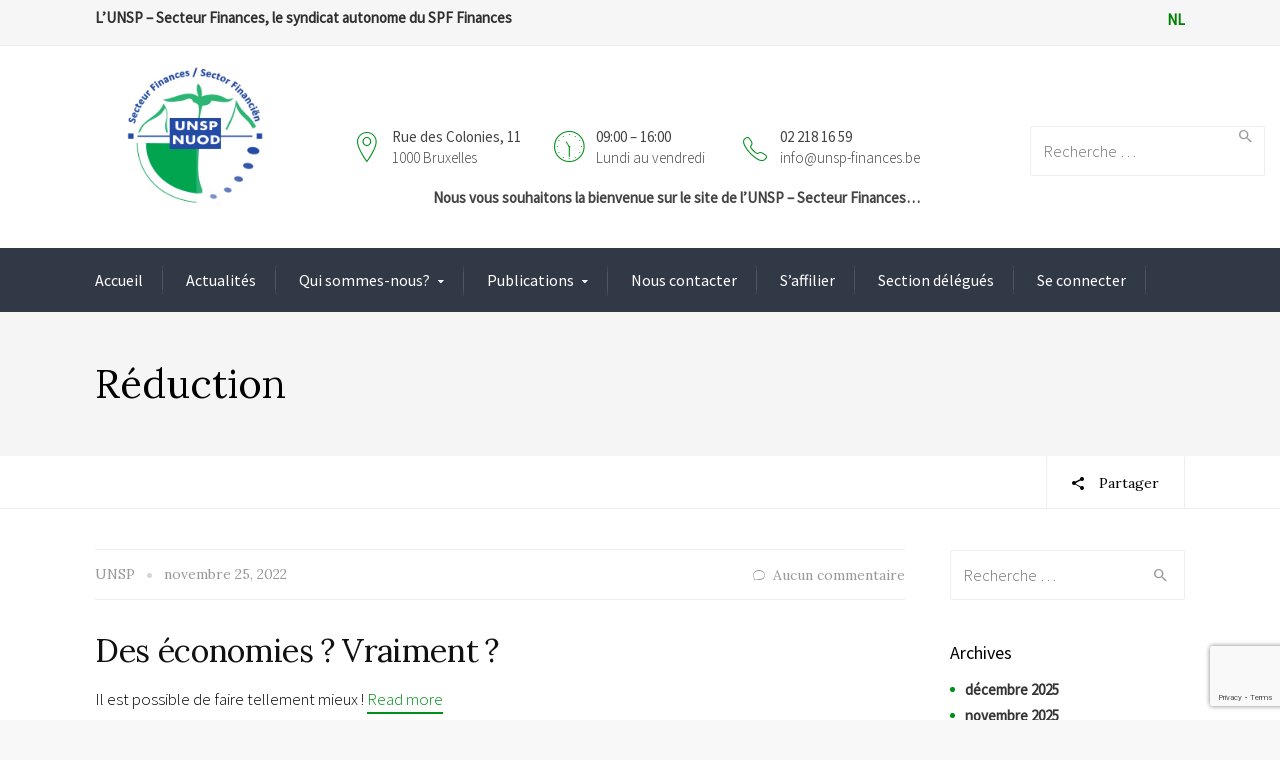

--- FILE ---
content_type: text/html; charset=UTF-8
request_url: https://www.unsp-finances.be/tag/reduction/
body_size: 18583
content:
<!DOCTYPE html>
<!--[if IE 9 ]><html class="no-js ie9"> <![endif]-->
<!--[if (gt IE 9)|!(IE)]><!--><html class="no-js"> <!--<![endif]-->
    <head>
        <meta charset="UTF-8">
					<meta name="viewport" content="width=device-width, initial-scale=1.0">
		        <link rel="profile" href="http://gmpg.org/xfn/11">
        <link rel="pingback" href="https://www.unsp-finances.be/xmlrpc.php">        
        <link rel="shortcut icon" href="https://www.unsp-finances.be/wp-content/uploads/2016/08/logo-rond-UNSP.jpg"/>

        <link rel="apple-touch-icon-precomposed" href="https://www.unsp-finances.be/wp-content/uploads/2016/08/logo-rond-UNSP.jpg"/>
       <!--[if lte IE 9]><script src="http://cdnjs.cloudflare.com/ajax/libs/html5shiv/3.7/html5shiv.js"></script><![endif]-->
		<!-- Manifest added by SuperPWA - Progressive Web Apps Plugin For WordPress -->
<link rel="manifest" href="/superpwa-manifest.json">
<meta name="theme-color" content="#D5E0EB">
<meta name="mobile-web-app-capable" content="yes">
<meta name="apple-touch-fullscreen" content="yes">
<meta name="apple-mobile-web-app-title" content="UNSP">
<meta name="application-name" content="UNSP">
<meta name="apple-mobile-web-app-capable" content="yes">
<meta name="apple-mobile-web-app-status-bar-style" content="default">
<link rel="apple-touch-icon"  href="https://www.unsp-finances.be/wp-content/uploads/2016/08/logo-rond-UNSP.jpg">
<link rel="apple-touch-icon" sizes="192x192" href="https://www.unsp-finances.be/wp-content/uploads/2016/08/logo-rond-UNSP.jpg">
<!-- / SuperPWA.com -->

	<!-- This site is optimized with the Yoast SEO plugin v15.4 - https://yoast.com/wordpress/plugins/seo/ -->
	<title>Réduction Archives - UNSP</title>
	<meta name="robots" content="index, follow, max-snippet:-1, max-image-preview:large, max-video-preview:-1" />
	<link rel="canonical" href="https://www.unsp-finances.be/tag/reduction/" />
	<meta property="og:locale" content="fr_FR" />
	<meta property="og:type" content="article" />
	<meta property="og:title" content="Réduction Archives - UNSP" />
	<meta property="og:url" content="https://www.unsp-finances.be/tag/reduction/" />
	<meta property="og:site_name" content="UNSP" />
	<meta name="twitter:card" content="summary" />
	<script type="application/ld+json" class="yoast-schema-graph">{"@context":"https://schema.org","@graph":[{"@type":"WebSite","@id":"https://www.unsp-finances.be/#website","url":"https://www.unsp-finances.be/","name":"UNSP","description":"L&#039;UNSP - Secteur Finances, le syndicat autonome du SPF Finances","potentialAction":[{"@type":"SearchAction","target":"https://www.unsp-finances.be/?s={search_term_string}","query-input":"required name=search_term_string"}],"inLanguage":"fr-FR"},{"@type":"CollectionPage","@id":"https://www.unsp-finances.be/tag/reduction/#webpage","url":"https://www.unsp-finances.be/tag/reduction/","name":"R\u00e9duction Archives - UNSP","isPartOf":{"@id":"https://www.unsp-finances.be/#website"},"inLanguage":"fr-FR","potentialAction":[{"@type":"ReadAction","target":["https://www.unsp-finances.be/tag/reduction/"]}]}]}</script>
	<!-- / Yoast SEO plugin. -->


<link rel='dns-prefetch' href='//www.google.com' />
<link rel='dns-prefetch' href='//fonts.googleapis.com' />
<link rel='dns-prefetch' href='//s.w.org' />
<link rel='preconnect' href='https://fonts.gstatic.com' crossorigin />
<link rel="alternate" type="application/rss+xml" title="UNSP &raquo; Flux" href="https://www.unsp-finances.be/feed/" />
<link rel="alternate" type="application/rss+xml" title="UNSP &raquo; Flux des commentaires" href="https://www.unsp-finances.be/comments/feed/" />
<link rel="alternate" type="application/rss+xml" title="UNSP &raquo; Flux de l’étiquette Réduction" href="https://www.unsp-finances.be/tag/reduction/feed/" />
		<script type="text/javascript">
			window._wpemojiSettings = {"baseUrl":"https:\/\/s.w.org\/images\/core\/emoji\/13.0.0\/72x72\/","ext":".png","svgUrl":"https:\/\/s.w.org\/images\/core\/emoji\/13.0.0\/svg\/","svgExt":".svg","source":{"concatemoji":"https:\/\/www.unsp-finances.be\/wp-includes\/js\/wp-emoji-release.min.js?ver=5.5.17"}};
			!function(e,a,t){var n,r,o,i=a.createElement("canvas"),p=i.getContext&&i.getContext("2d");function s(e,t){var a=String.fromCharCode;p.clearRect(0,0,i.width,i.height),p.fillText(a.apply(this,e),0,0);e=i.toDataURL();return p.clearRect(0,0,i.width,i.height),p.fillText(a.apply(this,t),0,0),e===i.toDataURL()}function c(e){var t=a.createElement("script");t.src=e,t.defer=t.type="text/javascript",a.getElementsByTagName("head")[0].appendChild(t)}for(o=Array("flag","emoji"),t.supports={everything:!0,everythingExceptFlag:!0},r=0;r<o.length;r++)t.supports[o[r]]=function(e){if(!p||!p.fillText)return!1;switch(p.textBaseline="top",p.font="600 32px Arial",e){case"flag":return s([127987,65039,8205,9895,65039],[127987,65039,8203,9895,65039])?!1:!s([55356,56826,55356,56819],[55356,56826,8203,55356,56819])&&!s([55356,57332,56128,56423,56128,56418,56128,56421,56128,56430,56128,56423,56128,56447],[55356,57332,8203,56128,56423,8203,56128,56418,8203,56128,56421,8203,56128,56430,8203,56128,56423,8203,56128,56447]);case"emoji":return!s([55357,56424,8205,55356,57212],[55357,56424,8203,55356,57212])}return!1}(o[r]),t.supports.everything=t.supports.everything&&t.supports[o[r]],"flag"!==o[r]&&(t.supports.everythingExceptFlag=t.supports.everythingExceptFlag&&t.supports[o[r]]);t.supports.everythingExceptFlag=t.supports.everythingExceptFlag&&!t.supports.flag,t.DOMReady=!1,t.readyCallback=function(){t.DOMReady=!0},t.supports.everything||(n=function(){t.readyCallback()},a.addEventListener?(a.addEventListener("DOMContentLoaded",n,!1),e.addEventListener("load",n,!1)):(e.attachEvent("onload",n),a.attachEvent("onreadystatechange",function(){"complete"===a.readyState&&t.readyCallback()})),(n=t.source||{}).concatemoji?c(n.concatemoji):n.wpemoji&&n.twemoji&&(c(n.twemoji),c(n.wpemoji)))}(window,document,window._wpemojiSettings);
		</script>
		<style type="text/css">
img.wp-smiley,
img.emoji {
	display: inline !important;
	border: none !important;
	box-shadow: none !important;
	height: 1em !important;
	width: 1em !important;
	margin: 0 .07em !important;
	vertical-align: -0.1em !important;
	background: none !important;
	padding: 0 !important;
}
</style>
	<link rel='stylesheet' id='layerslider-css'  href='https://www.unsp-finances.be/wp-content/plugins/LayerSlider/assets/static/layerslider/css/layerslider.css?ver=6.11.2' type='text/css' media='all' />
<link rel='stylesheet' id='ls-google-fonts-css'  href='https://fonts.googleapis.com/css?family=Lato:100,300,regular,700,900%7COpen+Sans:300%7CIndie+Flower:regular%7COswald:300,regular,700&#038;subset=latin%2Clatin-ext' type='text/css' media='all' />
<link rel='stylesheet' id='wp-block-library-css'  href='https://www.unsp-finances.be/wp-includes/css/dist/block-library/style.min.css?ver=5.5.17' type='text/css' media='all' />
<link rel='stylesheet' id='contact-form-7-css'  href='https://www.unsp-finances.be/wp-content/plugins/contact-form-7/includes/css/styles.css?ver=5.3.1' type='text/css' media='all' />
<link rel='stylesheet' id='theme-my-login-css'  href='https://www.unsp-finances.be/wp-content/plugins/theme-my-login/assets/styles/theme-my-login.min.css?ver=7.1.9' type='text/css' media='all' />
<link rel='stylesheet' id='UserAccessManagerLoginForm-css'  href='https://www.unsp-finances.be/wp-content/plugins/user-access-manager/assets/css/uamLoginForm.css?ver=2.2.23' type='text/css' media='screen' />
<link rel='stylesheet' id='book-css'  href='https://www.unsp-finances.be/wp-content/plugins/wppdf/css/wppdf.css?ver=5.5.17' type='text/css' media='all' />
<link rel='stylesheet' id='magnific-css-css'  href='https://www.unsp-finances.be/wp-content/plugins/wppdf/css/magnific-popup.css?ver=5.5.17' type='text/css' media='all' />
<link rel='stylesheet' id='grid-css-css'  href='https://www.unsp-finances.be/wp-content/plugins/wppdf/css/grid.css?ver=5.5.17' type='text/css' media='all' />
<link rel='stylesheet' id='jquery_modal-css'  href='https://www.unsp-finances.be/wp-content/plugins/wppdf/css/jquery.modal.css?ver=5.5.17' type='text/css' media='all' />
<link rel='stylesheet' id='cg-style-css'  href='https://www.unsp-finances.be/wp-content/themes/broker/style.css?ver=5.5.17' type='text/css' media='all' />
<link rel='stylesheet' id='cg-font-awesome-css'  href='https://www.unsp-finances.be/wp-content/themes/broker/css/font-awesome/font-awesome.min.css?ver=5.5.17' type='text/css' media='all' />
<link rel='stylesheet' id='cg-ionicons-css'  href='https://www.unsp-finances.be/wp-content/themes/broker/css/ionicons.css?ver=5.5.17' type='text/css' media='all' />
<link rel='stylesheet' id='cg-animate-css'  href='https://www.unsp-finances.be/wp-content/themes/broker/css/animate.css?ver=5.5.17' type='text/css' media='all' />
<link rel='stylesheet' id='cg-bootstrap-css'  href='https://www.unsp-finances.be/wp-content/themes/broker/inc/core/bootstrap/dist/css/bootstrap.min.css?ver=5.5.17' type='text/css' media='all' />
<link rel='stylesheet' id='cg-commercegurus-css'  href='https://www.unsp-finances.be/wp-content/themes/broker/css/commercegurus.css?ver=5.5.17' type='text/css' media='all' />
<link rel='stylesheet' id='cg-responsive-css'  href='https://www.unsp-finances.be/wp-content/themes/broker/css/responsive.css?ver=5.5.17' type='text/css' media='all' />
<link rel="preload" as="style" href="https://fonts.googleapis.com/css?family=Source%20Sans%20Pro:400,300%7CLora:400,500,600,700,400italic,500italic,600italic,700italic&#038;display=swap&#038;ver=1626081221" /><link rel="stylesheet" href="https://fonts.googleapis.com/css?family=Source%20Sans%20Pro:400,300%7CLora:400,500,600,700,400italic,500italic,600italic,700italic&#038;display=swap&#038;ver=1626081221" media="print" onload="this.media='all'"><noscript><link rel="stylesheet" href="https://fonts.googleapis.com/css?family=Source%20Sans%20Pro:400,300%7CLora:400,500,600,700,400italic,500italic,600italic,700italic&#038;display=swap&#038;ver=1626081221" /></noscript><script type='text/javascript' src='https://www.unsp-finances.be/wp-includes/js/jquery/jquery.js?ver=1.12.4-wp' id='jquery-core-js'></script>
<script type='text/javascript' id='layerslider-utils-js-extra'>
/* <![CDATA[ */
var LS_Meta = {"v":"6.11.2","fixGSAP":"1"};
/* ]]> */
</script>
<script type='text/javascript' src='https://www.unsp-finances.be/wp-content/plugins/LayerSlider/assets/static/layerslider/js/layerslider.utils.js?ver=6.11.2' id='layerslider-utils-js'></script>
<script type='text/javascript' src='https://www.unsp-finances.be/wp-content/plugins/LayerSlider/assets/static/layerslider/js/layerslider.kreaturamedia.jquery.js?ver=6.11.2' id='layerslider-js'></script>
<script type='text/javascript' src='https://www.unsp-finances.be/wp-content/plugins/LayerSlider/assets/static/layerslider/js/layerslider.transitions.js?ver=6.11.2' id='layerslider-transitions-js'></script>
<script type='text/javascript' src='https://www.unsp-finances.be/wp-content/plugins/wppdf/js/pdf.js?ver=5.5.17' id='pdfjs-js'></script>
<script type='text/javascript' src='https://www.unsp-finances.be/wp-content/plugins/wppdf/js/wppdf.min.js?ver=5.5.17' id='wppdf-js'></script>
<script type='text/javascript' src='https://www.unsp-finances.be/wp-content/plugins/wppdf/js/jquery.magnific-popup.min.js?ver=5.5.17' id='jquery_magnific_popup-js'></script>
<script type='text/javascript' src='https://www.unsp-finances.be/wp-content/plugins/wppdf/js/jquery.modal.min.js?ver=5.5.17' id='jquery_modal-js'></script>
<script type='text/javascript' src='https://www.unsp-finances.be/wp-content/themes/broker/js/src/cond/owl.carousel.min.js?ver=5.5.17' id='cg_owlcarousel-js'></script>
<script type='text/javascript' src='https://www.unsp-finances.be/wp-content/themes/broker/js/src/cond/modernizr.js?ver=5.5.17' id='cg_modernizr_custom-js'></script>
<script type='text/javascript' src='https://www.unsp-finances.be/wp-content/themes/broker/js/src/cond/scrollfix.js?ver=5.5.17' id='cg_scrollfix-js'></script>
<meta name="generator" content="Powered by LayerSlider 6.11.2 - Multi-Purpose, Responsive, Parallax, Mobile-Friendly Slider Plugin for WordPress." />
<!-- LayerSlider updates and docs at: https://layerslider.kreaturamedia.com -->
<link rel="https://api.w.org/" href="https://www.unsp-finances.be/wp-json/" /><link rel="alternate" type="application/json" href="https://www.unsp-finances.be/wp-json/wp/v2/tags/1402" /><link rel="EditURI" type="application/rsd+xml" title="RSD" href="https://www.unsp-finances.be/xmlrpc.php?rsd" />
<link rel="wlwmanifest" type="application/wlwmanifest+xml" href="https://www.unsp-finances.be/wp-includes/wlwmanifest.xml" /> 
<meta name="generator" content="WordPress 5.5.17" />
<meta name="generator" content="Redux 4.4.18" /><meta name="generator" content="Powered by WPBakery Page Builder - drag and drop page builder for WordPress."/>

	<style type="text/css">

		
			.cg-announcements 
			{
				background-color: #f6f6f6;
			}

			
			.cg-announcements,
			.cg-announcements a,
			.cg-announcements a:hover

			{
				color: #303030;
			}

			
			.cta-button a {            
				background-color: #00911a;
			}

			
			body .header-wrapper .cta-button a:hover, 
			body .cg-header-fixed .cta-button a:hover {            
				background: #00911a;
			}

						
			body .cta-button a {            
				color: #ffffff;
			}

			
			.cg-header-fixed .menu > li.menu-full-width .cg-submenu-ddown .container > ul > li > a:hover, 
			.cg-primary-menu .menu > li.menu-full-width .cg-submenu-ddown .container > ul > li > a:hover 
			{
				color: #ffffff;
			}
		
					.cg-primary-menu .menu > li .cg-submenu-ddown .container > ul > li:hover a,
			.cg-header-fixed .menu > li .cg-submenu-ddown .container > ul > li:hover a,
			.cg-primary-menu .menu > li .cg-submenu-ddown .container > ul > li a:hover,
			.cg-header-fixed .menu > li .cg-submenu-ddown .container > ul > li a:hover,
			.cg-primary-menu .menu > li .cg-submenu-ddown .container > ul .menu-item-has-children > a:hover:after {
				background-color: #00911a; 
			}

			body .cg-primary-menu .menu > li .cg-submenu-ddown .container > ul > li a, body .cg-submenu-ddown .container > ul > li > a {
				border-color: #00911a; 
			}

		
					body {
				background-color: #f8f8f8; 
			}

		
		
		
		
		
		
					#main-wrapper {
				background-color: #ffffff; 
			}
		
		
			#top,
			.new.menu-item a:after, 
			.bttn:before, .cg-product-cta .button:before, 
			.slider .cg-product-cta .button:before, 
			.widget_shopping_cart_content p.buttons a.button:before,
			.faqs-reviews .accordionButton .icon-plus:before, 
			.content-area ul.bullets li:before,
			.container .mejs-controls .mejs-time-rail .mejs-time-current,
			.wpb_toggle:before, h4.wpb_toggle:before,
			#filters button.is-checked,
			.tipr_content,
			.navbar-toggle .icon-bar,
			.cg-folding-cube .cg-cube:before,
			#calendar_wrap caption,
			.subfooter #mc_signup_submit,
			.container .wpb_accordion .wpb_accordion_wrapper .wpb_accordion_header.ui-accordion-header-active,
			.page-numbers li span.current,
			.page-numbers li a:hover,
			.product-category-description,
			.nav-slit h3,
			.cg-extra-product-options li a:after,
			.post-tags a:hover, 
			body.single-post.has-featured-image .header-wrapper .entry-meta time,
			#respond input#submit,
			#respond input#submit:hover,
			.content-area footer.entry-meta a:after,
			body .flex-direction-nav a,
			body.single-post .content-area footer.entry-meta a:after,
			.content-area .medium-blog footer.entry-meta a:after,
			.cg-primary-menu .menu > li .cg-submenu-ddown .container > ul > li a:hover:after,
			.container #mc_signup_submit,
			.cg-overlay-feature .cg-copy span.subtitle strong,
			.cg-overlay-slideup:hover .cg-copy,
			.container .mc4wp-form input[type="submit"],
			.woocommerce .widget_price_filter .price_slider_wrapper .ui-widget-content,
			.cg-primary-menu .menu > li > a strong,
			.project-item a:hover .overlay, 
			.wpcf7 input.wpcf7-submit,
			.woocommerce a.button.alt,
			.woocommerce a.button.alt:hover,
			.widget_pages ul li:before, 
			.widget_meta ul li:before, 
			.widget_archive ul li:before, 
			.widget_categories ul li:before, 
			.widget_nav_menu ul li:before,
			.woocommerce button.button.alt,
			.woocommerce button.button.alt:hover,
			.woocommerce input.button.alt,
			.woocommerce input.button.alt:hover

			{
				background-color: #00911a; 
			}

			@media only screen and (max-width: 768px) {
				.project-item a .overlay {
					background-color: #00911a; 
				}
			}

			.page-numbers li span.current,
			ul.tiny-cart li ul.cart_list li.buttons .button.checkout,
			.page-numbers li a:hover, 
			.page-numbers li span.current,
			.page-numbers li span.current:hover,
			.page-numbers li a:hover,
			.vc_read_more,
			body .wpb_teaser_grid .categories_filter li a:hover, 
			.owl-theme .owl-controls .owl-page.active span, 
			.owl-theme .owl-controls.clickable .owl-page:hover span,
			.woocommerce-page .container .cart-collaterals a.button,
			.container .wpb_content_element .wpb_tabs_nav li.ui-tabs-active a,
			.order-wrap,
			.cg-product-cta .button:hover,
			.slider .cg-product-cta .button:hover,
			.widget_shopping_cart_content p.buttons a.button.checkout,
			.woocommerce-message,
			#respond input#submit,
			.up-sells-bottom h2 span,
			.content-area .up-sells-bottom h2 span,
			.related h2 span,
			.content-area .related h2 span,
			.cross-sells h2 span,
			.woocommerce-page .content-area form .coupon h3 span,
			body .vc_tta.vc_general.vc_tta-color-white .vc_tta-tab.vc_active span,
			body.error404 .content-area a.btn,
			body .flexslider,
			.cg-primary-menu .menu > li:hover

			{
				border-color: #00911a;
			}

			.post-tags a:hover:before,
			.cat-links a:hover:before,
			.tags-links a:hover:before {
				border-right-color: #00911a;
			}

			.container .wpb_content_element .wpb_tabs_nav li.ui-tabs-active a:before {
				border-top-color: #00911a;
			}

			.entry-content a,
			.cg-blog-article footer a:hover {
				border-bottom-color: #00911a;
			}

			a,
			body.bbpress button,
			.cg-features i,
			.cg-features h2,
			.toggle-active i.fa,
			.cg-menu-beside .cg-cart-count,
			.widget_layered_nav ul.yith-wcan-list li a:before,
			.widget_layered_nav ul.yith-wcan-list li.chosen a:before,
			.widget_layered_nav ul.yith-wcan-list li.chosen a,
			.cg-menu-below .cg-extras .cg-header-details i,
			.mobile-header-details .cg-header-details i,
			blockquote:before,
			blockquote:after,
			article.format-link .entry-content p:before,
			.container .ui-state-default a, 
			.container .ui-state-default a:link, 
			.container .ui-state-default a:visited,
			.logo a,
			.container .cg-product-cta a.button.added:after,
			.woocommerce-breadcrumb a,
			#cg-articles h3 a,
			.cg-recent-folio-title a, 
			.woocommerce-message,
			.content-area h2.cg-recent-folio-title a,
			.cg-product-info .yith-wcwl-add-to-wishlist a:hover:before,
			.cg-product-wrap .yith-wcwl-add-to-wishlist .yith-wcwl-wishlistexistsbrowse.show a:before,
			.widget_rss ul li a,
			.lightwrapper .widget_rss ul li a,
			.woocommerce-tabs .tabs li a:hover,
			.content-area .checkout-confirmed-payment p,
			.icon.cg-icon-bag-shopping-2, 
			.icon.cg-icon-basket-1, 
			.icon.cg-icon-shopping-1,
			#top-menu-wrap li a:hover,
			.cg-product-info .yith-wcwl-add-to-wishlist .yith-wcwl-wishlistaddedbrowse a:before, 
			.cg-product-info .yith-wcwl-add-to-wishlist .yith-wcwl-wishlistaddedbrowse a:hover:before,
			.widget ul.product-categories ul.children li a:before,
			.widget_pages ul ul.children li a:before,
			.container .wpb_content_element .wpb_tabs_nav li.ui-tabs-active a,
			.container .wpb_tabs .wpb_tabs_nav li a:hover,
			#filters li a.selected,
			#filters li a.selected:hover,
			.widget a:hover,
			.cg-product-cta a.button.added,
			.woocommerce-tabs .tabs li.active a,
			.summary .price ins .amount,
			.woocommerce div.product p.price,
			body.woocommerce-page ul.products li.product .price,
			.blog-pagination ul li.active a,
			ul.tiny-cart li a.cart_dropdown_link:before,
			button.mfp-close:hover,
			body .vc_custom_heading a:hover,
			body.error404 .content-area a.btn,
			.no-grid .vc_custom_heading a:hover,
			.down_arrow,
			.breadcrumbs-wrapper p.sub-title,
			.cg-price-action .cg-product-cta a,
            .prev-product:hover:before, 
			.next-product:hover:before,
			.widget.woocommerce .amount,
			.woocommerce nav.woocommerce-pagination ul li span.current,
			.cg-primary-menu .menu > li.menu-full-width .cg-submenu-ddown .container > ul > li > a:hover,
			.container .wpb_tour.wpb_content_element .wpb_tour_tabs_wrapper .wpb_tabs_nav li.ui-state-active a,
			.cg-header-fixed .menu > li.menu-full-width .cg-submenu-ddown .container > ul > li .cg-submenu ul li.title a:hover,
			.cg-primary-menu .menu > li.menu-full-width .cg-submenu-ddown .container > ul > li .cg-submenu ul li.title a:hover 

			{
				color: #00911a;
			}

			.owl-theme .owl-controls .owl-buttons div:hover,
			article.format-link .entry-content p:hover,
			.container .ui-state-hover,
			#filters button.is-checked,
			#filters button.is-checked:hover,
			.map_inner,
			h4.widget-title span,
			.wpb_teaser_grid .categories_filter li.active a,
			.cg-header-fixed .menu > li .cg-submenu-ddown, 
			body .wpb_teaser_grid .categories_filter li.active a,
			.cg-wp-menu-wrapper .menu li a:hover,
			.cg-primary-menu-beside .cg-wp-menu-wrapper .menu li:hover a,
			.cg-header-fixed .cg-wp-menu-wrapper .menu li:hover a,
			.container .cg-product-cta a.button.added,
			h4.widget-title span,
			#secondary h4.widget-title span,
			.container .wpb_accordion .wpb_accordion_wrapper .wpb_accordion_header.ui-accordion-header-active

			{
				border-color: #00911a;
			}


			ul.tabNavigation li a.active,
			.wpb_teaser_grid .categories_filter li.active a,
			ul.tiny-cart li ul.cart_list li.buttons .button.checkout

			{
				background: #00911a;

			}

			.tipr_point_top:after,
			.woocommerce .woocommerce-tabs ul.tabs li.active a:after {
				border-top-color: #00911a;
			}

			.tipr_point_bottom:after,
			.content-area a:hover
			{
				border-bottom-color: #00911a;
			}

		
		
			a,
			.logo a,
			#secondary .widget_rss ul li a,
			.navbar ul li.current-menu-item a, 
			.navbar ul li.current-menu-ancestor a, 
			body.woocommerce ul.products li.product a:hover,
			#cg-articles h3 a,
			.current-menu-item,
			.content-area table.my_account_orders td.order-actions a,
			body.blog.has-featured-image .header-wrapper p.sub-title a,
			.content-area .cart-collaterals table a.shipping-calculator-button,
			.content-area h6 a.email,
			#secondary .widget_recent_entries ul li a,
			.breadcrumbs-wrapper p.sub-title

			{
				color: #00911a; 
			}


		
					.page-container a:hover,
			.page-container a:focus,
			body.single footer.entry-meta a:hover,
			.content-area table a:hover,
			.cg-blog-date .comments-link a:hover,
			.widget ul.product-categories li a:hover,
			.widget ul.product-categories ul.children li a:hover,
			#top .dropdown-menu li a:hover, 
			ul.navbar-nav li .nav-dropdown li a:hover,
			.navbar ul li.current-menu-item a:hover, 
			.navbar ul li.current-menu-ancestor a:hover,
			.content-area a.post-edit-link:hover:before,
			.cg-header-fixed .menu > li .cg-submenu-ddown .container > ul > li a:hover, 
			body .cg-primary-menu .menu > li .cg-submenu-ddown .container > ul > li a:hover, 
			.cg-submenu-ddown .container > ul > li > a:hover,
			.cg-header-fixed .menu > li .cg-submenu-ddown .container > ul > li a:hover,
			.cg-primary-menu .menu > li .cg-submenu-ddown .container > ul > li a:hover,
			.blog-pagination ul li a:hover,
			.content-area .medium-blog footer.entry-meta a:hover,
			.widget.popular-posts ul li a.wpp-post-title:hover,
			body .content-area article h2 a:hover,
			body .vc_custom_heading a:hover,
			.widget_tag_cloud a:hover,
			body.woocommerce-page ul.products li.product .button:hover,
			#secondary .widget_recent_entries ul li a:hover

			{
				color: #000000; 
			}

			.dropdown-menu > li > a:hover {
				background-color: #000000; 
			}

		
		
			@media only screen and (min-width: 1100px) { 

				.rightnav,
				.rightnav h4.widget-title {
					color: #444444;
				}

			}
		
		
				.cg-primary-menu .menu > li > a {
					color: #ffffff;
				}

		
		/* Sticky Header Text */

		
			.cg-header-fixed-wrapper.cg-is-fixed {
				background-color: #ffffff;
			}

		
		
			.cg-transparent-header.scroller .cg-primary-menu .menu > li > a,
			.cg-transparent-header.scroller .rightnav .cart_subtotal,
			.cg-transparent-header.scroller .search-button,
			body.transparent-light .cg-transparent-header.scroller .cg-primary-menu .menu > li > a, 
			body.transparent-light .cg-transparent-header.scroller .rightnav .cart_subtotal, 
			body.transparent-light .cg-transparent-header.scroller .search-button,
			body.transparent-dark .cg-transparent-header.scroller .cg-primary-menu .menu > li > a,
			body.transparent-dark .cg-transparent-header.scroller .rightnav .cart_subtotal,
			body.transparent-dark .cg-transparent-header.scroller .search-button,
			.cg-header-fixed-wrapper .rightnav .cart_subtotal,
			.cg-header-fixed .cg-primary-menu .menu > li > a {
				color: #222222;
			}


			.cg-transparent-header.scroller .burger span,
			body.transparent-light .cg-transparent-header.scroller .burger span,
			body.transparent-dark .cg-transparent-header.scroller .burger span {
				background: #222222;
			}

			.cg-transparent-header.scroller .leftnav a,
			.cg-header-fixed .leftnav a {
				color: #222222;
				border-color: #222222;
			}



		
		
			@media only screen and (max-width: 1100px) { 
				body .cg-header-wrap .cg-transparent-header,
				body.transparent-light .cg-header-wrap .cg-transparent-header,
				body.transparent-dark .cg-header-wrap .cg-transparent-header,
				body .cg-menu-below,
				.scroller, 
				body.transparent-light .cg-header-wrap .scroller, 
				body.transparent-dark .cg-header-wrap .scroller {
					background: #ffffff; 
				}
			}

		
		/* Standard Logo */
		
			@media only screen and (min-width: 1100px) {
				.cg-transparent-header,
				.cg-menu-below {
					height: 200px;
				}

				.leftnav .cg-main-logo img {
					height: 200px;
					width: auto;
				}

				.cg-extras {
					line-height: 200px;
				}

				.cg-menu-below,
				.cg-menu-below .ul.tiny-cart,
				.cg-logo-center .search-button,
				.cg-menu-below .leftnav a { 
					line-height: 200px;
				}

				.cg-menu-below .ul.tiny-cart,
				.cg-menu-below .cg-extras .site-search {
					height: 200px;
					line-height: 200px;
				}

				.rightnav .extra {
					height: 200px;
				}


			}

		
		/* Sticky Logo */
		

		/* Standard Top Padding */
		
		/* Sticky Top Padding */
		
		/* Standard Bottom Padding */
		
		/* Sticky Bottom Padding */
		
		/* Dynamic Logo Width */
		
			@media only screen and (min-width: 1100px) {
				.cg-menu-below .leftnav.dynamic-logo-width {
					width: 20%;
				}

				.rightnav {
					width: 80%;
				}

			}

		
		
			.header-wrapper .overlay {
				opacity: 0.95;
			}

		
		
			@media only screen and (max-width: 1100px) {

				.cg-wp-menu-wrapper .activate-mobile-search {
					line-height: 150px;
				}

				.cg-menu-below .leftnav.text-logo {
					height: 150px;
					line-height: 150px;
				}

				.mean-container a.meanmenu-reveal {
					height: 150px;
				}

				.cg-menu-below .logo a {
					line-height: 150px;
				}

				.mean-container .mean-nav {
					margin-top: 150px;
				}
			}

		
		
			@media only screen and (max-width: 1100px) {
				.logo img, .cg-menu-below .logo img {
					max-height: 150px;
				}
			}

		

					.first-footer

			{
				background-color: #45474e; 
			}

		
					.second-footer

			{
				background-color: #45474e; 
			}

		
					.footer 

			{
				background-color: #45474e; 
			}

		
					.first-footer, .first-footer h4.widget-title, .first-footer a:hover, .first-footer li  

			{
				color: #ffffff; 
			}

		
					.first-footer a  

			{
				color: #d0d0d2; 
			}

		
		
			.second-footer, .second-footer h4.widget-title, .second-footer a, .second-footer a:hover, .second-footer li  

			{
				color: #ffffff; 
			}

		
					.footer,
			.footer p,
			.footer p a,
			.bottom-footer-right a

			{
				color: #abacaf; 
			}

		

		
	</style>

	<style id="cg_reduxopt-dynamic-css" title="dynamic-css" class="redux-options-output">.cg-logo-center, .cg-logo-left{background-color:#ffffff;}.cg-primary-menu-center, .cg-primary-menu-left{background-color:#323946;}.scroller, body.transparent-light .scroller, body.transparent-dark .scroller{background-color:#ffffff;}.cg-primary-menu .menu > li > a,ul.tiny-cart > li > a,.rightnav .cart_subtotal{font-family:"Source Sans Pro";font-weight:400;font-style:normal;font-size:16px;}.cg-header-fixed .menu > li.menu-full-width .cg-submenu-ddown .container > ul > li > a, .cg-primary-menu .menu > li.menu-full-width .cg-submenu-ddown .container > ul > li > a, .menu-full-width .cg-menu-title, .cg-header-fixed .menu > li.menu-full-width .cg-submenu-ddown .container > ul .menu-item-has-children > a, .cg-primary-menu .menu > li .cg-submenu-ddown ul li.image-item-title a, .cg-primary-menu .menu > li .cg-submenu-ddown ul li.image-item-title ul a,
.cg-primary-menu .menu > li.menu-full-width .cg-submenu-ddown .container > ul .menu-item-has-children > a, .cg-header-fixed .menu > li.menu-full-width .cg-submenu-ddown .container > ul > li .cg-submenu ul li.title a, .cg-primary-menu .menu > li.menu-full-width .cg-submenu-ddown .container > ul > li .cg-submenu ul li.title a, .cg-primary-menu .menu > li.menu-full-width .cg-submenu-ddown .container > ul > li > a:hover{font-family:"Source Sans Pro";font-weight:300;font-style:normal;color:#ffffff;font-size:16px;}.cg-primary-menu .menu > li .cg-submenu-ddown .container > ul > li a, .cg-submenu-ddown .container > ul > li > a, .cg-header-fixed .menu > li.menu-full-width .cg-submenu-ddown .container > ul > li .cg-submenu ul li ul li a, .cg-primary-menu .menu > li.menu-full-width .cg-submenu-ddown .container > ul > li .cg-submenu ul li ul li a, body .cg-primary-menu .menu > li .cg-submenu-ddown .container > ul > li a:hover{font-family:"Source Sans Pro";text-transform:none;font-weight:300;font-style:normal;color:#ffffff;font-size:15px;}.cg-header-fixed .menu > li .cg-submenu-ddown, ul.tiny-cart li ul.cart_list, .cg-primary-menu .menu > li .cg-submenu-ddown, .cg-header-fixed .menu > li.menu-full-width .cg-submenu-ddown, .cg-primary-menu .menu > li.menu-full-width .cg-submenu-ddown, .cg-header-fixed .menu > li .cg-submenu-ddown .container > ul .menu-item-has-children .cg-submenu li, .cg-primary-menu .menu > li .cg-submenu-ddown .container > ul .menu-item-has-children .cg-submenu li,.cg-header-fixed .menu > li.menu-full-width .cg-submenu-ddown,.cg-primary-menu .menu > li.menu-full-width .cg-submenu-ddown, .cg-header-fixed .menu > li .cg-submenu-ddown .container > ul .menu-item-has-children .cg-submenu,
.cg-primary-menu .menu > li .cg-submenu-ddown .container > ul .menu-item-has-children .cg-submenu, .cg-header-fixed .menu > li .cg-submenu-ddown .container > ul .menu-item-has-children .cg-submenu,
.cg-primary-menu .menu > li .cg-submenu-ddown .container > ul .menu-item-has-children .cg-submenu, .cg-primary-menu .menu > li .cg-submenu-ddown .container > ul > li a{background:#00911a;}.header-wrapper .overlay{background-color:#f5f5f5;}body,select,input,textarea,button,h1,h2,h3,h4,h5,h6{font-family:"Source Sans Pro";line-height:27px;font-weight:300;font-style:normal;color:#000000;font-size:17px;}.content-area .entry-content blockquote,.content-area .entry-content blockquote p,.breadcrumbs-wrapper p,.cg-blog-article footer,body.single footer.entry-meta,.blog-meta,body.woocommerce nav.woocommerce-pagination ul li,.content-area .blog-pagination ul li,.woocommerce .quantity .qty,.woocommerce table.shop_table .quantity input.qty{font-family:Lora;font-weight:400;font-style:normal;}.content-area .entry-content p,.product p,.content-area .vc_toggle_title h4,.content-area ul,.content-area ol,.vc_figure-caption,.authordescription p,body.page-template-template-home-default .wpb_text_column p{font-family:"Source Sans Pro";line-height:24px;font-weight:300;font-style:normal;color:#000000;font-size:17px;}h1,.content-area h1,h1.cg-page-title,.summary h1,.content-area .summary h1{font-family:Lora;line-height:54px;font-weight:400;font-style:normal;color:#000000;font-size:40px;}h2,.content-area h2{font-family:Lora;line-height:46px;font-weight:400;font-style:normal;color:#000000;font-size:32px;}h3,.content-area h3{font-family:Lora;line-height:36px;font-weight:400;font-style:normal;color:#000000;font-size:28px;}h4,.content-area h4,body .vc_separator h4{font-family:Lora;line-height:32px;font-weight:400;font-style:normal;color:#000000;font-size:22px;}h5,.content-area h5{font-family:Lora;line-height:26px;font-weight:400;font-style:normal;color:#000000;font-size:17px;}h6,.content-area h6{font-family:"Source Sans Pro";line-height:23px;font-weight:300;font-style:normal;color:#000000;font-size:15px;}h4.widget-title,.subfooter h4{font-family:"Source Sans Pro";line-height:26px;font-weight:400;font-style:normal;color:#000000;font-size:18px;}</style><noscript><style> .wpb_animate_when_almost_visible { opacity: 1; }</style></noscript><style id="wpforms-css-vars-root">
				:root {
					--wpforms-field-border-radius: 3px;
--wpforms-field-border-style: solid;
--wpforms-field-border-size: 1px;
--wpforms-field-background-color: #ffffff;
--wpforms-field-border-color: rgba( 0, 0, 0, 0.25 );
--wpforms-field-border-color-spare: rgba( 0, 0, 0, 0.25 );
--wpforms-field-text-color: rgba( 0, 0, 0, 0.7 );
--wpforms-field-menu-color: #ffffff;
--wpforms-label-color: rgba( 0, 0, 0, 0.85 );
--wpforms-label-sublabel-color: rgba( 0, 0, 0, 0.55 );
--wpforms-label-error-color: #d63637;
--wpforms-button-border-radius: 3px;
--wpforms-button-border-style: none;
--wpforms-button-border-size: 1px;
--wpforms-button-background-color: #066aab;
--wpforms-button-border-color: #066aab;
--wpforms-button-text-color: #ffffff;
--wpforms-page-break-color: #066aab;
--wpforms-background-image: none;
--wpforms-background-position: center center;
--wpforms-background-repeat: no-repeat;
--wpforms-background-size: cover;
--wpforms-background-width: 100px;
--wpforms-background-height: 100px;
--wpforms-background-color: rgba( 0, 0, 0, 0 );
--wpforms-background-url: none;
--wpforms-container-padding: 0px;
--wpforms-container-border-style: none;
--wpforms-container-border-width: 1px;
--wpforms-container-border-color: #000000;
--wpforms-container-border-radius: 3px;
--wpforms-field-size-input-height: 43px;
--wpforms-field-size-input-spacing: 15px;
--wpforms-field-size-font-size: 16px;
--wpforms-field-size-line-height: 19px;
--wpforms-field-size-padding-h: 14px;
--wpforms-field-size-checkbox-size: 16px;
--wpforms-field-size-sublabel-spacing: 5px;
--wpforms-field-size-icon-size: 1;
--wpforms-label-size-font-size: 16px;
--wpforms-label-size-line-height: 19px;
--wpforms-label-size-sublabel-font-size: 14px;
--wpforms-label-size-sublabel-line-height: 17px;
--wpforms-button-size-font-size: 17px;
--wpforms-button-size-height: 41px;
--wpforms-button-size-padding-h: 15px;
--wpforms-button-size-margin-top: 10px;
--wpforms-container-shadow-size-box-shadow: none;

				}
			</style>    </head>
    <body id="skrollr-body" class="archive tag tag-reduction tag-1402 cg-header-style-default cg-sticky-enabled  wpb-js-composer js-comp-ver-6.4.1 vc_responsive">

			    	    <div class="cg-loader">
				<div class="cg-folding-cube">
				  <div class="cg-cube1 cg-cube"></div>
				  <div class="cg-cube2 cg-cube"></div>
				  <div class="cg-cube4 cg-cube"></div>
				  <div class="cg-cube3 cg-cube"></div>
				</div>
			</div>

			<script>
			( function ( $ ) { "use strict";
				$(window).load(function() {
					$(".cg-loader").fadeOut("slow");;
				});
			}( jQuery ) );
			</script>
			
		<div id="main-wrapper" class="content-wrap">

							
	<div class="mobile-header-details">
		<div id="text-14" class="widget-impair widget-premier widget-1 cg-header-details widget_text"><h4 class="widget-title"><span>02 218 16 59</span></h4>			<div class="textwidget"><a href="mailto:info@unsp-finances.be">info@unsp-finances.be</a>
<i class="ion-ios-telephone-outline"></i></div>
		</div><div id="text-6" class="widget-pair widget-2 cg-header-details widget_text"><h4 class="widget-title"><span>09:00 &#8211; 16:00</span></h4>			<div class="textwidget">Lundi au vendredi
<i class="ion-ios-time-outline"></i></div>
		</div><div id="text-7" class="widget-impair widget-3 cg-header-details widget_text"><h4 class="widget-title"><span>Rue des Colonies, 11</span></h4>			<div class="textwidget">1000 Bruxelles
<i class="ion-ios-location-outline"></i>
</div>
		</div><div id="text-23" class="widget-pair widget-dernier widget-4 cg-header-details widget_text">			<div class="textwidget"><br />
<b> Nous vous souhaitons la bienvenue sur le site de l’UNSP – Secteur Finances… </div>
		</div>	</div>

<!-- Load Top Bar -->
	<div class="cg-announcements">
		<div class="container">
			<div class="row">
				<div class="col-sm-8 col-md-9 col-lg-9 top-bar-left">
																		<div id="text-4" class="widget-impair widget-dernier widget-premier widget-1 widget_text">			<div class="textwidget"><p><strong>L&rsquo;UNSP &#8211; Secteur Finances, le syndicat autonome du SPF Finances</strong></p>
<div id="ConnectiveDocSignExtentionInstalled" data-extension-version="1.0.4"></div>
</div>
		</div>															</div>
				<div class="col-sm-4 col-md-3 col-lg-3 top-bar-right">
											<div id="text-22" class="widget-impair widget-dernier widget-premier widget-1 widget_text">			<div class="textwidget"><a target="_blank" href="https://www.nuod-financien.be/" rel="noopener noreferrer">
<font color="green"> &nbsp; NL </font> 
</a></div>
		</div>									</div>		
			</div>
		</div>
	</div>
	
<!--/ End Top Bar -->

<!-- Only load if Mobile Search Widget Area is Enabled -->

	<script>

	    ( function ( $ ) {
	        "use strict";

	        $( document ).ready( function () {
	            $( ".activate-mobile-search" ).click( function () {
	                $( ".mobile-search-reveal" ).slideToggle( "fast" );
	            } );
	        } );

	    }( jQuery ) );
	</script>

	<div class="mobile-search-reveal">
		<div class="container">
			<div class="row">
				<div class="col-lg-12 col-md-12">
					<div class="activate-mobile-search close"><i class="ion-close-round"></i></div>
					<div id="search-3" class="widget-impair widget-dernier widget-premier widget-1 widget_search"><form role="search" method="get" class="search-form" action="https://www.unsp-finances.be/">
    <label>
        <span class="screen-reader-text">Recherche:</span>
        <input type="search" class="search-field" placeholder="Recherche &hellip;" value="" name="s">
    </label>
    <input type="submit" class="search-submit" value="Search">
</form>
</div>				</div>
			</div>
		</div>
	</div>
<!--/ End Mobile Search -->

<div id="wrapper">
	<!-- Left Logo with menu below -->
	<div class="cg-menu-below cg-logo-left cg-menu-left">
		<div class="container">
			<div class="cg-logo-cart-wrap">
				<div class="cg-logo-inner-cart-wrap">
					<div class="row">
						<div class="container width-auto">
							<div class="cg-wp-menu-wrapper">
								<div id="load-mobile-menu">
								</div>

																	<div class="activate-mobile-search"><i class="ion-android-search mobile-search-icon"></i></div>
								
								<div class="rightnav">
									<div class="cg-extras">
															
										 
										<div style="margin-left:-80px; " class="extra"><div id="text-15" class="widget-7 widget-even cg-header-details widget_text">
                                        <aside style="margin-right:-80px; " id="search-2" class="widget-1 widget-first widget-odd widget widget_search">
									<!--	<form class="search-form" action="" method="get" role="search"> -->
										<form class="search-form" action="https://www.unsp-finances.be/" method="get" role="search">
										<label>
										<span class="screen-reader-text">Search for:</span>
										<input class="search-field" type="search" name="s" value="" placeholder="Recherche …">
										</label>
										<input class="search-submit" type="submit" value="Search">
										</form>
										</aside>
                                        </div><div id="text-14" class="widget-impair widget-5 cg-header-details widget_text"><h4 class="widget-title"><span>02 218 16 59</span></h4>			<div class="textwidget"><a href="mailto:info@unsp-finances.be">info@unsp-finances.be</a>
<i class="ion-ios-telephone-outline"></i></div>
		</div><div id="text-6" class="widget-pair widget-6 cg-header-details widget_text"><h4 class="widget-title"><span>09:00 &#8211; 16:00</span></h4>			<div class="textwidget">Lundi au vendredi
<i class="ion-ios-time-outline"></i></div>
		</div><div id="text-7" class="widget-impair widget-7 cg-header-details widget_text"><h4 class="widget-title"><span>Rue des Colonies, 11</span></h4>			<div class="textwidget">1000 Bruxelles
<i class="ion-ios-location-outline"></i>
</div>
		</div><div id="text-23" class="widget-pair widget-8 cg-header-details widget_text">			<div class="textwidget"><br />
<b> Nous vous souhaitons la bienvenue sur le site de l’UNSP – Secteur Finances… </div>
		</div> 
                                       
                                        </div>
                    <!-- <div id="text-7" class="widget-6 widget-even cg-header-details widget_text">				<div class="site-search">
				<div class="widget widget_search"><form role="search" method="get" class="search-form" action="https://www.unsp-finances.be/">
    <label>
        <span class="screen-reader-text">Recherche:</span>
        <input type="search" class="search-field" placeholder="Recherche &hellip;" value="" name="s">
    </label>
    <input type="submit" class="search-submit" value="Search">
</form>
</div>				</div>
					</div> -->
                                        

									</div><!--/cg-extras --> 
								</div><!--/rightnav -->

								
									<div class="leftnav logo image dynamic-logo-width">
										<a class="cg-main-logo" href="https://www.unsp-finances.be/" rel="home">
											<span class="helper"></span><img src="https://www.unsp-finances.be/wp-content/uploads/2016/08/logo-rond-UNSP.jpg" alt="UNSP"/></a>
									</div>

								
							</div>
						</div><!--/container -->
					</div><!--/row -->
				</div><!--/cg-logo-inner-cart-wrap -->
			</div><!--/cg-logo-cart-wrap -->
		</div><!--/container -->
	</div><!--/cg-menu-below -->
	<div class="cg-primary-menu cg-wp-menu-wrapper cg-primary-menu-below-wrapper cg-primary-menu-left">
		<div class="container">
			<div class="row margin-auto">
			
											<div class="cg-main-menu"><ul id="menu-main-menu" class="menu"><li id="menu-item-70687" class="menu-item menu-item-type-post_type menu-item-object-page menu-item-home menu-item-70687"><a href="https://www.unsp-finances.be/">Accueil</a></li>
<li id="menu-item-71744" class="menu-item menu-item-type-post_type menu-item-object-page menu-item-71744"><a href="https://www.unsp-finances.be/actualites/">Actualités</a></li>
<li id="menu-item-71611" class="menu-item menu-item-type-custom menu-item-object-custom menu-item-has-children menu-parent-item menu-item-71611"><a href="http://www.unsp-finances.be/qui-sommes-nous/lunsp-secteur-finances-cest/">Qui sommes-nous?</a>
<div class=cg-submenu-ddown><div class='container'>
<ul class="cg-menu-ul">
	<li id="menu-item-70757" class="menu-item menu-item-type-post_type menu-item-object-page menu-item-70757"><a href="https://www.unsp-finances.be/qui-sommes-nous/lunsp-secteur-finances-cest/">L’UNSP – Secteur Finances, c’est</a></li>
	<li id="menu-item-70756" class="menu-item menu-item-type-post_type menu-item-object-page menu-item-70756"><a href="https://www.unsp-finances.be/qui-sommes-nous/nos-motions/">Nos motions</a></li>
	<li id="menu-item-71889" class="menu-item menu-item-type-post_type menu-item-object-page menu-item-71889"><a href="https://www.unsp-finances.be/qui-sommes-nous/vos-delegues/">Vos délégués</a></li>
</ul></div></div>
</li>
<li id="menu-item-70739" class="menu-item menu-item-type-post_type menu-item-object-page menu-item-has-children menu-parent-item menu-item-70739"><a href="https://www.unsp-finances.be/publications/">Publications</a>
<div class=cg-submenu-ddown><div class='container'>
<ul class="cg-menu-ul">
	<li id="menu-item-70755" class="menu-item menu-item-type-post_type menu-item-object-page menu-item-70755"><a href="https://www.unsp-finances.be/publications/uf-infos/">UF Infos</a></li>
	<li id="menu-item-70754" class="menu-item menu-item-type-post_type menu-item-object-page menu-item-70754"><a href="https://www.unsp-finances.be/publications/nos-brochures/">Nos brochures</a></li>
	<li id="menu-item-71400" class="menu-item menu-item-type-post_type menu-item-object-page menu-item-71400"><a href="https://www.unsp-finances.be/publications/dossiers-de-lunsp/">Dossiers de l&rsquo;UNSP</a></li>
	<li id="menu-item-70752" class="menu-item menu-item-type-post_type menu-item-object-page menu-item-70752"><a href="https://www.unsp-finances.be/publications/maladie/">Maladie</a></li>
</ul></div></div>
</li>
<li id="menu-item-70689" class="menu-item menu-item-type-post_type menu-item-object-page menu-item-70689"><a href="https://www.unsp-finances.be/nous-contacter-2/">Nous contacter</a></li>
<li id="menu-item-72172" class="menu-item menu-item-type-custom menu-item-object-custom menu-item-72172"><a href="/saffilier /porquoisaffilier/">S’affilier</a></li>
<li id="menu-item-70808" class="menu-item menu-item-type-post_type menu-item-object-page menu-item-70808"><a href="https://www.unsp-finances.be/section-delegues/">Section délégués</a></li>
<li id="menu-item-71120" class="menu-item menu-item-type-post_type menu-item-object-page menu-item-71120"><a href="https://www.unsp-finances.be/login/">Se connecter</a></li>
</ul></div>										
			</div>
		</div>
	</div>




			<!--FIXED -->
				<div class="cg-header-fixed-wrapper ">
			<div class="cg-header-fixed">
				<div class="container">
					<div class="cg-wp-menu-wrapper">
						<div class="cg-primary-menu">
							<div class="row">
								<div class="container width-auto">
									<div class="cg-wp-menu-wrapper">
										<div class="rightnav">
											
											
										</div><!--/rightnav -->

																					<div class="leftnav text-logo">
												<a href="https://www.unsp-finances.be/" rel="home">UNSP</a>
											</div>
																															<div class="menu-main-menu-container"><ul id="menu-main-menu-1" class="menu"><li class="menu-item menu-item-type-post_type menu-item-object-page menu-item-home menu-item-70687"><a href="https://www.unsp-finances.be/">Accueil</a></li>
<li class="menu-item menu-item-type-post_type menu-item-object-page menu-item-71744"><a href="https://www.unsp-finances.be/actualites/">Actualités</a></li>
<li class="menu-item menu-item-type-custom menu-item-object-custom menu-item-has-children menu-parent-item menu-item-71611"><a href="http://www.unsp-finances.be/qui-sommes-nous/lunsp-secteur-finances-cest/">Qui sommes-nous?</a>
<div class=cg-submenu-ddown><div class='container'>
<ul class="cg-menu-ul">
	<li class="menu-item menu-item-type-post_type menu-item-object-page menu-item-70757"><a href="https://www.unsp-finances.be/qui-sommes-nous/lunsp-secteur-finances-cest/">L’UNSP – Secteur Finances, c’est</a></li>
	<li class="menu-item menu-item-type-post_type menu-item-object-page menu-item-70756"><a href="https://www.unsp-finances.be/qui-sommes-nous/nos-motions/">Nos motions</a></li>
	<li class="menu-item menu-item-type-post_type menu-item-object-page menu-item-71889"><a href="https://www.unsp-finances.be/qui-sommes-nous/vos-delegues/">Vos délégués</a></li>
</ul></div></div>
</li>
<li class="menu-item menu-item-type-post_type menu-item-object-page menu-item-has-children menu-parent-item menu-item-70739"><a href="https://www.unsp-finances.be/publications/">Publications</a>
<div class=cg-submenu-ddown><div class='container'>
<ul class="cg-menu-ul">
	<li class="menu-item menu-item-type-post_type menu-item-object-page menu-item-70755"><a href="https://www.unsp-finances.be/publications/uf-infos/">UF Infos</a></li>
	<li class="menu-item menu-item-type-post_type menu-item-object-page menu-item-70754"><a href="https://www.unsp-finances.be/publications/nos-brochures/">Nos brochures</a></li>
	<li class="menu-item menu-item-type-post_type menu-item-object-page menu-item-71400"><a href="https://www.unsp-finances.be/publications/dossiers-de-lunsp/">Dossiers de l&rsquo;UNSP</a></li>
	<li class="menu-item menu-item-type-post_type menu-item-object-page menu-item-70752"><a href="https://www.unsp-finances.be/publications/maladie/">Maladie</a></li>
</ul></div></div>
</li>
<li class="menu-item menu-item-type-post_type menu-item-object-page menu-item-70689"><a href="https://www.unsp-finances.be/nous-contacter-2/">Nous contacter</a></li>
<li class="menu-item menu-item-type-custom menu-item-object-custom menu-item-72172"><a href="/saffilier /porquoisaffilier/">S’affilier</a></li>
<li class="menu-item menu-item-type-post_type menu-item-object-page menu-item-70808"><a href="https://www.unsp-finances.be/section-delegues/">Section délégués</a></li>
<li class="menu-item menu-item-type-post_type menu-item-object-page menu-item-71120"><a href="https://www.unsp-finances.be/login/">Se connecter</a></li>
</ul></div>																			</div><!--/cg-wp-menu-wrapper -->
								</div><!--/container -->
							</div><!--/row -->
						</div><!--/cg-primary-menu -->
					</div><!--/cg-wp-menu-wrapper -->
				</div><!--/container -->
			</div><!--/cg-header-fixed -->
		</div><!--/cg-header-fixed-wrapper. -->
	
	<div class="page-container">

			

							<div id="mobile-menu">
					<a id="skip" href="#cg-page-wrap" class="hidden" title="Skip to content">Skip to content</a> 
					<ul id="mobile-cg-primary-menu" class="mobile-menu-wrap"><li  class="menu-item menu-item-type-post_type menu-item-object-page menu-item-home"><a href="https://www.unsp-finances.be/"><span>Accueil</span></a></li>
<li  class="menu-item menu-item-type-post_type menu-item-object-page"><a href="https://www.unsp-finances.be/actualites/"><span>Actualités</span></a></li>
<li  class="menu-item menu-item-type-custom menu-item-object-custom menu-item-has-children menu-parent-item"><a href="http://www.unsp-finances.be/qui-sommes-nous/lunsp-secteur-finances-cest/"><span>Qui sommes-nous?</span></a>
<ul class="sub-menu">
<li  class="menu-item menu-item-type-post_type menu-item-object-page"><a href="https://www.unsp-finances.be/qui-sommes-nous/lunsp-secteur-finances-cest/"><span>L’UNSP – Secteur Finances, c’est</span></a></li>
<li  class="menu-item menu-item-type-post_type menu-item-object-page"><a href="https://www.unsp-finances.be/qui-sommes-nous/nos-motions/"><span>Nos motions</span></a></li>
<li  class="menu-item menu-item-type-post_type menu-item-object-page"><a href="https://www.unsp-finances.be/qui-sommes-nous/vos-delegues/"><span>Vos délégués</span></a></li>
</ul>
</li>
<li  class="menu-item menu-item-type-post_type menu-item-object-page menu-item-has-children menu-parent-item"><a href="https://www.unsp-finances.be/publications/"><span>Publications</span></a>
<ul class="sub-menu">
<li  class="menu-item menu-item-type-post_type menu-item-object-page"><a href="https://www.unsp-finances.be/publications/uf-infos/"><span>UF Infos</span></a></li>
<li  class="menu-item menu-item-type-post_type menu-item-object-page"><a href="https://www.unsp-finances.be/publications/nos-brochures/"><span>Nos brochures</span></a></li>
<li  class="menu-item menu-item-type-post_type menu-item-object-page"><a href="https://www.unsp-finances.be/publications/dossiers-de-lunsp/"><span>Dossiers de l&rsquo;UNSP</span></a></li>
<li  class="menu-item menu-item-type-post_type menu-item-object-page"><a href="https://www.unsp-finances.be/publications/maladie/"><span>Maladie</span></a></li>
</ul>
</li>
<li  class="menu-item menu-item-type-post_type menu-item-object-page"><a href="https://www.unsp-finances.be/nous-contacter-2/"><span>Nous contacter</span></a></li>
<li  class="menu-item menu-item-type-custom menu-item-object-custom"><a href="/saffilier /porquoisaffilier/"><span>S’affilier</span></a></li>
<li  class="menu-item menu-item-type-post_type menu-item-object-page"><a href="https://www.unsp-finances.be/section-delegues/"><span>Section délégués</span></a></li>
<li  class="menu-item menu-item-type-post_type menu-item-object-page"><a href="https://www.unsp-finances.be/login/"><span>Se connecter</span></a></li>
</ul>				</div><!--/mobile-menu -->
			

			<div id="cg-page-wrap" class="hfeed site">
	
    
<!--                 <form class="search-form" action="http://localhost:8888/" method="get" role="search"> -->
<!--             <label> -->
<!--             <span class="screen-reader-text">Search for:</span> -->
<!--             <input class="search-field" type="search" name="s" value="" placeholder="Search …"> -->
<!--             </label> -->
<!--             <input class="search-submit" type="submit" value="Search"> -->
<!--             </form>			 -->

		<div class="header-wrapper">
			<div class="cg-hero-bg" style="background-image: url('')"></div>
			<div class="overlay"></div> 
			<div class="container">
				<div class="row vertical-align">
					<div class="col-lg-9 col-md-9">
						<header class="entry-header">
							<h1 class="cg-page-title">
							Réduction                            
						</h1>
						</header>
					</div>
					<div class="col-lg-3 col-md-3">
											</div>
				</div>
			</div>
		</div>
		<div class="breadcrumbs-wrapper">
			<div class="container">
				<div class="row">
					<div class="col-lg-9 col-md-9 col-sm-9">
										</div>
					<div class="col-lg-3 col-md-3 col-sm-3">
							<p class="cg-share"><span id="cg-share-toggle">Partager</span></p>
					</div>
				</div>
			</div>
		</div>

				<div class="share-wrapper">
			<div class="container">
				<div class="row">
					<div class="col-lg-12 col-md-12">
						<div class="cg-share-tools">
					        <a target="_blank" href="https://facebook.com/sharer.php?u=https://www.unsp-finances.be/des-economies%e2%80%89-vraiment%e2%80%89/"><i class="fa fa-facebook"></i></a>            
					        <a target="_blank" href="https://twitter.com/intent/tweet?url=https://www.unsp-finances.be/des-economies%e2%80%89-vraiment%e2%80%89/&amp;text=Des+%C3%A9conomies%E2%80%89%3F+Vraiment%E2%80%89%3F"><i class="fa fa-twitter"></i></a>            
					        <a target="_blank" href="https://www.linkedin.com/shareArticle?url=https://www.unsp-finances.be/des-economies%e2%80%89-vraiment%e2%80%89/&amp;title=Des+%C3%A9conomies%E2%80%89%3F+Vraiment%E2%80%89%3F"><i class="fa fa-linkedin"></i></a>            
					        <a target="_blank" href="https://plus.google.com/share?url=https://www.unsp-finances.be/des-economies%e2%80%89-vraiment%e2%80%89/"><i class="fa fa-google-plus"></i></a>              
					        <a href="javascript:window.print()"><i class="ion-printer"></i></a>            
					        <a href="mailto:?body=https://www.unsp-finances.be/des-economies%e2%80%89-vraiment%e2%80%89/"><i class="fa fa-envelope-o"></i></a>
					</div>
				</div>
			</div>
		</div>
		</div>

		<script type="text/javascript">
		( function ( $ ) {
    	"use strict";
			$(function() {
				$( '#cg-share-toggle' ).click( function() {
					$( '.share-wrapper' ).slideToggle( 'fast', function() {
						$( '#cg-share-toggle' ).toggleClass( 'opened', $(this).is( ':visible' ) );
						return false;
					});
				});
			});
		}( jQuery ) );

		</script>


	<div class="container">
		<div class="row">
			<div class="col-lg-12">
				
			</div>
		</div>
	</div>


<div class="container">
    <div class="content">
        <div class="row">

				<div class="col-lg-9 col-md-9 col-sm-12">
					<section id="primary" class="content-area cg-blog-layout">
						<main id="main" class="site-main " role="main">
																<div>
																												
			

					<article id="post-78763" class="post-78763 post type-post status-publish format-standard hentry category-news tag-aer tag-batiment tag-bien-etre tag-carriere tag-chauffage tag-climatisation tag-communication tag-conditions-de-travail tag-consommation tag-degre tag-delai tag-double tag-eclairage tag-economie tag-energie tag-envoi tag-etage tag-fermeture tag-finances tag-fonction-publique tag-infrastructure tag-logistique tag-mise-en-competition tag-postal tag-poste tag-ppt tag-recommande tag-reduction tag-regroupement tag-sante tag-spf tag-spf-finances tag-syndicat tag-u-n-s-p tag-unsp">
					<div class="cg-blog-article">

					<div class="image">
						<a href="https://www.unsp-finances.be/des-economies%e2%80%89-vraiment%e2%80%89/" title="Des économies ? Vraiment ?" >
													</a>  
					</div>

					<header class="entry-header">
					<div class="blog-meta">
							<span class="cg-blog-author author vcard"> UNSP </span>							<span><time class="entry-date published updated" datetime="%1$s">novembre 25, 2022</time></span> <span class="comments">Aucun commentaire </span>
					</div>
						<h2 class="entry-title"><a href="https://www.unsp-finances.be/des-economies%e2%80%89-vraiment%e2%80%89/" rel="bookmark">Des économies ? Vraiment ?</a></h2>   
						
					</header><!-- .entry-header -->
											<div class="entry-content">
							<p style="text-align: justify;">Il est possible de faire tellement mieux ! <a href="https://www.unsp-finances.be/des-economies%e2%80%89-vraiment%e2%80%89/#more-78763" class="more-link">Read more</a></p>
						</div><!-- .entry-content -->
										<footer class="entry-meta">
																					<span class="categories">
									<a href="https://www.unsp-finances.be/category/news/" rel="category tag">News</a>								</span>
							
															<span class="tags">
									<a href="https://www.unsp-finances.be/tag/aer/" rel="tag">AER</a>, <a href="https://www.unsp-finances.be/tag/batiment/" rel="tag">Bâtiment</a>, <a href="https://www.unsp-finances.be/tag/bien-etre/" rel="tag">Bien-être</a>, <a href="https://www.unsp-finances.be/tag/carriere/" rel="tag">Carrière</a>, <a href="https://www.unsp-finances.be/tag/chauffage/" rel="tag">Chauffage</a>, <a href="https://www.unsp-finances.be/tag/climatisation/" rel="tag">Climatisation</a>, <a href="https://www.unsp-finances.be/tag/communication/" rel="tag">Communication</a>, <a href="https://www.unsp-finances.be/tag/conditions-de-travail/" rel="tag">Conditions de travail</a>, <a href="https://www.unsp-finances.be/tag/consommation/" rel="tag">Consommation</a>, <a href="https://www.unsp-finances.be/tag/degre/" rel="tag">Degré</a>, <a href="https://www.unsp-finances.be/tag/delai/" rel="tag">Délai</a>, <a href="https://www.unsp-finances.be/tag/double/" rel="tag">Double</a>, <a href="https://www.unsp-finances.be/tag/eclairage/" rel="tag">Éclairage</a>, <a href="https://www.unsp-finances.be/tag/economie/" rel="tag">Économie</a>, <a href="https://www.unsp-finances.be/tag/energie/" rel="tag">Énergie</a>, <a href="https://www.unsp-finances.be/tag/envoi/" rel="tag">Envoi</a>, <a href="https://www.unsp-finances.be/tag/etage/" rel="tag">Étage</a>, <a href="https://www.unsp-finances.be/tag/fermeture/" rel="tag">Fermeture</a>, <a href="https://www.unsp-finances.be/tag/finances/" rel="tag">Finances</a>, <a href="https://www.unsp-finances.be/tag/fonction-publique/" rel="tag">Fonction publique</a>, <a href="https://www.unsp-finances.be/tag/infrastructure/" rel="tag">Infrastructure</a>, <a href="https://www.unsp-finances.be/tag/logistique/" rel="tag">Logistique</a>, <a href="https://www.unsp-finances.be/tag/mise-en-competition/" rel="tag">Mise en compétition</a>, <a href="https://www.unsp-finances.be/tag/postal/" rel="tag">Postal</a>, <a href="https://www.unsp-finances.be/tag/poste/" rel="tag">Poste</a>, <a href="https://www.unsp-finances.be/tag/ppt/" rel="tag">PPT</a>, <a href="https://www.unsp-finances.be/tag/recommande/" rel="tag">Recommandé</a>, <a href="https://www.unsp-finances.be/tag/reduction/" rel="tag">Réduction</a>, <a href="https://www.unsp-finances.be/tag/regroupement/" rel="tag">Regroupement</a>, <a href="https://www.unsp-finances.be/tag/sante/" rel="tag">Santé</a>, <a href="https://www.unsp-finances.be/tag/spf/" rel="tag">SPF</a>, <a href="https://www.unsp-finances.be/tag/spf-finances/" rel="tag">SPF Finances</a>, <a href="https://www.unsp-finances.be/tag/syndicat/" rel="tag">Syndicat</a>, <a href="https://www.unsp-finances.be/tag/u-n-s-p/" rel="tag">U.N.S.P.</a>, <a href="https://www.unsp-finances.be/tag/unsp/" rel="tag">UNSP</a>								</span>
													


					</footer><!-- .entry-meta --> 

					</div><!--/cg-blog-article -->
			    </article><!-- #post-## -->

																								
			

					<article id="post-78711" class="post-78711 post type-post status-publish format-standard hentry category-news tag-absences tag-accession tag-administration-generale-des-douanes-et-accises tag-aeroport tag-agda tag-allocation tag-auto tag-autp tag-batiment tag-bien-etre tag-brochure tag-carburant tag-carriere tag-chauffage tag-climatisation tag-communication tag-conditions-de-travail tag-conge-annuel-de-vacances tag-consommation tag-degre tag-diesel tag-dimanche tag-domicile tag-douane tag-eclairage tag-economie tag-electricite tag-energie tag-enquete tag-erreur tag-essence tag-etage tag-fermeture tag-fiche-de-paie tag-finances tag-fonction-publique tag-frais tag-gaz tag-indemnite tag-indemnites tag-index tag-indexation tag-infrastructure tag-kilometrique tag-logistique tag-maladie tag-mazout tag-merci tag-migration tag-ministre tag-mypo tag-news tag-nuit tag-obligatoire tag-onboarding tag-opinion tag-parcours tag-persoexpenses tag-persopoint tag-port tag-ppt tag-prestation tag-prime tag-probleme tag-publications tag-raalditout tag-reduction tag-regroupement tag-residence tag-resultat tag-roadshow tag-sago tag-salaire tag-samedi tag-sante tag-scope tag-sejour tag-shift tag-situation-administrative tag-spf tag-spf-finances tag-syndicat tag-teletravail tag-ticketing tag-traitement tag-traitement-et-indemnites tag-trajet tag-u-f-infos tag-u-n-s-p tag-uf-infos tag-unsp tag-vacances tag-volontaire">
					<div class="cg-blog-article">

					<div class="image">
						<a href="https://www.unsp-finances.be/votre-nouvel-u-f-infos-est-disponible-13/" title="Votre nouvel U.F. Infos est disponible" >
													</a>  
					</div>

					<header class="entry-header">
					<div class="blog-meta">
							<span class="cg-blog-author author vcard"> UNSP </span>							<span><time class="entry-date published updated" datetime="%1$s">octobre 24, 2022</time></span> <span class="comments">Aucun commentaire </span>
					</div>
						<h2 class="entry-title"><a href="https://www.unsp-finances.be/votre-nouvel-u-f-infos-est-disponible-13/" rel="bookmark">Votre nouvel U.F. Infos est disponible</a></h2>   
						
					</header><!-- .entry-header -->
											<div class="entry-content">
							<p style="text-align: justify;">Vous y découvrirez notamment les résultats de notre enquête à propos de PersoPoint. <a href="https://www.unsp-finances.be/votre-nouvel-u-f-infos-est-disponible-13/#more-78711" class="more-link">Read more</a></p>
						</div><!-- .entry-content -->
										<footer class="entry-meta">
																					<span class="categories">
									<a href="https://www.unsp-finances.be/category/news/" rel="category tag">News</a>								</span>
							
															<span class="tags">
									<a href="https://www.unsp-finances.be/tag/absences/" rel="tag">Absences</a>, <a href="https://www.unsp-finances.be/tag/accession/" rel="tag">Accession</a>, <a href="https://www.unsp-finances.be/tag/administration-generale-des-douanes-et-accises/" rel="tag">Administration générale des Douanes et Accises</a>, <a href="https://www.unsp-finances.be/tag/aeroport/" rel="tag">Aéroport</a>, <a href="https://www.unsp-finances.be/tag/agda/" rel="tag">AGDA</a>, <a href="https://www.unsp-finances.be/tag/allocation/" rel="tag">Allocation</a>, <a href="https://www.unsp-finances.be/tag/auto/" rel="tag">Auto</a>, <a href="https://www.unsp-finances.be/tag/autp/" rel="tag">AUTP</a>, <a href="https://www.unsp-finances.be/tag/batiment/" rel="tag">Bâtiment</a>, <a href="https://www.unsp-finances.be/tag/bien-etre/" rel="tag">Bien-être</a>, <a href="https://www.unsp-finances.be/tag/brochure/" rel="tag">Brochure</a>, <a href="https://www.unsp-finances.be/tag/carburant/" rel="tag">Carburant</a>, <a href="https://www.unsp-finances.be/tag/carriere/" rel="tag">Carrière</a>, <a href="https://www.unsp-finances.be/tag/chauffage/" rel="tag">Chauffage</a>, <a href="https://www.unsp-finances.be/tag/climatisation/" rel="tag">Climatisation</a>, <a href="https://www.unsp-finances.be/tag/communication/" rel="tag">Communication</a>, <a href="https://www.unsp-finances.be/tag/conditions-de-travail/" rel="tag">Conditions de travail</a>, <a href="https://www.unsp-finances.be/tag/conge-annuel-de-vacances/" rel="tag">Congé annuel de vacances</a>, <a href="https://www.unsp-finances.be/tag/consommation/" rel="tag">Consommation</a>, <a href="https://www.unsp-finances.be/tag/degre/" rel="tag">Degré</a>, <a href="https://www.unsp-finances.be/tag/diesel/" rel="tag">Diesel</a>, <a href="https://www.unsp-finances.be/tag/dimanche/" rel="tag">Dimanche</a>, <a href="https://www.unsp-finances.be/tag/domicile/" rel="tag">Domicile</a>, <a href="https://www.unsp-finances.be/tag/douane/" rel="tag">Douane</a>, <a href="https://www.unsp-finances.be/tag/eclairage/" rel="tag">Éclairage</a>, <a href="https://www.unsp-finances.be/tag/economie/" rel="tag">Économie</a>, <a href="https://www.unsp-finances.be/tag/electricite/" rel="tag">Électricité</a>, <a href="https://www.unsp-finances.be/tag/energie/" rel="tag">Énergie</a>, <a href="https://www.unsp-finances.be/tag/enquete/" rel="tag">Enquête</a>, <a href="https://www.unsp-finances.be/tag/erreur/" rel="tag">Erreur</a>, <a href="https://www.unsp-finances.be/tag/essence/" rel="tag">Essence</a>, <a href="https://www.unsp-finances.be/tag/etage/" rel="tag">Étage</a>, <a href="https://www.unsp-finances.be/tag/fermeture/" rel="tag">Fermeture</a>, <a href="https://www.unsp-finances.be/tag/fiche-de-paie/" rel="tag">Fiche de paie</a>, <a href="https://www.unsp-finances.be/tag/finances/" rel="tag">Finances</a>, <a href="https://www.unsp-finances.be/tag/fonction-publique/" rel="tag">Fonction publique</a>, <a href="https://www.unsp-finances.be/tag/frais/" rel="tag">Frais</a>, <a href="https://www.unsp-finances.be/tag/gaz/" rel="tag">Gaz</a>, <a href="https://www.unsp-finances.be/tag/indemnite/" rel="tag">Indemnité</a>, <a href="https://www.unsp-finances.be/tag/indemnites/" rel="tag">Indemnités</a>, <a href="https://www.unsp-finances.be/tag/index/" rel="tag">Index</a>, <a href="https://www.unsp-finances.be/tag/indexation/" rel="tag">Indexation</a>, <a href="https://www.unsp-finances.be/tag/infrastructure/" rel="tag">Infrastructure</a>, <a href="https://www.unsp-finances.be/tag/kilometrique/" rel="tag">Kilométrique</a>, <a href="https://www.unsp-finances.be/tag/logistique/" rel="tag">Logistique</a>, <a href="https://www.unsp-finances.be/tag/maladie/" rel="tag">Maladie</a>, <a href="https://www.unsp-finances.be/tag/mazout/" rel="tag">Mazout</a>, <a href="https://www.unsp-finances.be/tag/merci/" rel="tag">Merci</a>, <a href="https://www.unsp-finances.be/tag/migration/" rel="tag">Migration</a>, <a href="https://www.unsp-finances.be/tag/ministre/" rel="tag">Ministre</a>, <a href="https://www.unsp-finances.be/tag/mypo/" rel="tag">myP&amp;O</a>, <a href="https://www.unsp-finances.be/tag/news/" rel="tag">News</a>, <a href="https://www.unsp-finances.be/tag/nuit/" rel="tag">Nuit</a>, <a href="https://www.unsp-finances.be/tag/obligatoire/" rel="tag">Obligatoire</a>, <a href="https://www.unsp-finances.be/tag/onboarding/" rel="tag">Onboarding</a>, <a href="https://www.unsp-finances.be/tag/opinion/" rel="tag">Opinion</a>, <a href="https://www.unsp-finances.be/tag/parcours/" rel="tag">Parcours</a>, <a href="https://www.unsp-finances.be/tag/persoexpenses/" rel="tag">PersoExpenses</a>, <a href="https://www.unsp-finances.be/tag/persopoint/" rel="tag">Persopoint</a>, <a href="https://www.unsp-finances.be/tag/port/" rel="tag">Port</a>, <a href="https://www.unsp-finances.be/tag/ppt/" rel="tag">PPT</a>, <a href="https://www.unsp-finances.be/tag/prestation/" rel="tag">Prestation</a>, <a href="https://www.unsp-finances.be/tag/prime/" rel="tag">Prime</a>, <a href="https://www.unsp-finances.be/tag/probleme/" rel="tag">Problème</a>, <a href="https://www.unsp-finances.be/tag/publications/" rel="tag">Publications</a>, <a href="https://www.unsp-finances.be/tag/raalditout/" rel="tag">Raalditout</a>, <a href="https://www.unsp-finances.be/tag/reduction/" rel="tag">Réduction</a>, <a href="https://www.unsp-finances.be/tag/regroupement/" rel="tag">Regroupement</a>, <a href="https://www.unsp-finances.be/tag/residence/" rel="tag">Résidence</a>, <a href="https://www.unsp-finances.be/tag/resultat/" rel="tag">Résultat</a>, <a href="https://www.unsp-finances.be/tag/roadshow/" rel="tag">Roadshow</a>, <a href="https://www.unsp-finances.be/tag/sago/" rel="tag">Sago</a>, <a href="https://www.unsp-finances.be/tag/salaire/" rel="tag">Salaire</a>, <a href="https://www.unsp-finances.be/tag/samedi/" rel="tag">Samedi</a>, <a href="https://www.unsp-finances.be/tag/sante/" rel="tag">Santé</a>, <a href="https://www.unsp-finances.be/tag/scope/" rel="tag">Scope</a>, <a href="https://www.unsp-finances.be/tag/sejour/" rel="tag">Séjour</a>, <a href="https://www.unsp-finances.be/tag/shift/" rel="tag">Shift</a>, <a href="https://www.unsp-finances.be/tag/situation-administrative/" rel="tag">Situation administrative</a>, <a href="https://www.unsp-finances.be/tag/spf/" rel="tag">SPF</a>, <a href="https://www.unsp-finances.be/tag/spf-finances/" rel="tag">SPF Finances</a>, <a href="https://www.unsp-finances.be/tag/syndicat/" rel="tag">Syndicat</a>, <a href="https://www.unsp-finances.be/tag/teletravail/" rel="tag">Télétravail</a>, <a href="https://www.unsp-finances.be/tag/ticketing/" rel="tag">Ticketing</a>, <a href="https://www.unsp-finances.be/tag/traitement/" rel="tag">Traitement</a>, <a href="https://www.unsp-finances.be/tag/traitement-et-indemnites/" rel="tag">Traitement et indemnités</a>, <a href="https://www.unsp-finances.be/tag/trajet/" rel="tag">Trajet</a>, <a href="https://www.unsp-finances.be/tag/u-f-infos/" rel="tag">U.F. Infos</a>, <a href="https://www.unsp-finances.be/tag/u-n-s-p/" rel="tag">U.N.S.P.</a>, <a href="https://www.unsp-finances.be/tag/uf-infos/" rel="tag">UF Infos</a>, <a href="https://www.unsp-finances.be/tag/unsp/" rel="tag">UNSP</a>, <a href="https://www.unsp-finances.be/tag/vacances/" rel="tag">Vacances</a>, <a href="https://www.unsp-finances.be/tag/volontaire/" rel="tag">Volontaire</a>								</span>
													


					</footer><!-- .entry-meta --> 

					</div><!--/cg-blog-article -->
			    </article><!-- #post-## -->

																								
			

					<article id="post-78666" class="post-78666 post type-post status-publish format-standard hentry category-news tag-batiment tag-bien-etre tag-chauffage tag-climatisation tag-conditions-de-travail tag-consommation tag-degre tag-eclairage tag-economie tag-energie tag-etage tag-fermeture tag-finances tag-fonction-publique tag-indemnite tag-infrastructure tag-logistique tag-obligatoire tag-ppt tag-reduction tag-regroupement tag-sante tag-spf tag-spf-finances tag-syndicat tag-teletravail tag-u-n-s-p tag-unsp tag-volontaire">
					<div class="cg-blog-article">

					<div class="image">
						<a href="https://www.unsp-finances.be/plan-de-reduction-de-la-consommation-denergie/" title="Plan de réduction de la consommation d’énergie" >
													</a>  
					</div>

					<header class="entry-header">
					<div class="blog-meta">
							<span class="cg-blog-author author vcard"> UNSP </span>							<span><time class="entry-date published updated" datetime="%1$s">octobre 6, 2022</time></span> <span class="comments">Aucun commentaire </span>
					</div>
						<h2 class="entry-title"><a href="https://www.unsp-finances.be/plan-de-reduction-de-la-consommation-denergie/" rel="bookmark">Plan de réduction de la consommation d’énergie</a></h2>   
						
					</header><!-- .entry-header -->
											<div class="entry-content">
							<p style="text-align: justify;">L’UNSP a interpellé les ministres… <a href="https://www.unsp-finances.be/plan-de-reduction-de-la-consommation-denergie/#more-78666" class="more-link">Read more</a></p>
						</div><!-- .entry-content -->
										<footer class="entry-meta">
																					<span class="categories">
									<a href="https://www.unsp-finances.be/category/news/" rel="category tag">News</a>								</span>
							
															<span class="tags">
									<a href="https://www.unsp-finances.be/tag/batiment/" rel="tag">Bâtiment</a>, <a href="https://www.unsp-finances.be/tag/bien-etre/" rel="tag">Bien-être</a>, <a href="https://www.unsp-finances.be/tag/chauffage/" rel="tag">Chauffage</a>, <a href="https://www.unsp-finances.be/tag/climatisation/" rel="tag">Climatisation</a>, <a href="https://www.unsp-finances.be/tag/conditions-de-travail/" rel="tag">Conditions de travail</a>, <a href="https://www.unsp-finances.be/tag/consommation/" rel="tag">Consommation</a>, <a href="https://www.unsp-finances.be/tag/degre/" rel="tag">Degré</a>, <a href="https://www.unsp-finances.be/tag/eclairage/" rel="tag">Éclairage</a>, <a href="https://www.unsp-finances.be/tag/economie/" rel="tag">Économie</a>, <a href="https://www.unsp-finances.be/tag/energie/" rel="tag">Énergie</a>, <a href="https://www.unsp-finances.be/tag/etage/" rel="tag">Étage</a>, <a href="https://www.unsp-finances.be/tag/fermeture/" rel="tag">Fermeture</a>, <a href="https://www.unsp-finances.be/tag/finances/" rel="tag">Finances</a>, <a href="https://www.unsp-finances.be/tag/fonction-publique/" rel="tag">Fonction publique</a>, <a href="https://www.unsp-finances.be/tag/indemnite/" rel="tag">Indemnité</a>, <a href="https://www.unsp-finances.be/tag/infrastructure/" rel="tag">Infrastructure</a>, <a href="https://www.unsp-finances.be/tag/logistique/" rel="tag">Logistique</a>, <a href="https://www.unsp-finances.be/tag/obligatoire/" rel="tag">Obligatoire</a>, <a href="https://www.unsp-finances.be/tag/ppt/" rel="tag">PPT</a>, <a href="https://www.unsp-finances.be/tag/reduction/" rel="tag">Réduction</a>, <a href="https://www.unsp-finances.be/tag/regroupement/" rel="tag">Regroupement</a>, <a href="https://www.unsp-finances.be/tag/sante/" rel="tag">Santé</a>, <a href="https://www.unsp-finances.be/tag/spf/" rel="tag">SPF</a>, <a href="https://www.unsp-finances.be/tag/spf-finances/" rel="tag">SPF Finances</a>, <a href="https://www.unsp-finances.be/tag/syndicat/" rel="tag">Syndicat</a>, <a href="https://www.unsp-finances.be/tag/teletravail/" rel="tag">Télétravail</a>, <a href="https://www.unsp-finances.be/tag/u-n-s-p/" rel="tag">U.N.S.P.</a>, <a href="https://www.unsp-finances.be/tag/unsp/" rel="tag">UNSP</a>, <a href="https://www.unsp-finances.be/tag/volontaire/" rel="tag">Volontaire</a>								</span>
													


					</footer><!-- .entry-meta --> 

					</div><!--/cg-blog-article -->
			    </article><!-- #post-## -->

																								
			

					<article id="post-78646" class="post-78646 post type-post status-publish format-standard hentry category-news tag-batiment tag-bien-etre tag-chauffage tag-climatisation tag-conditions-de-travail tag-consommation tag-degre tag-eclairage tag-economie tag-energie tag-etage tag-fermeture tag-finances tag-fonction-publique tag-infrastructure tag-logistique tag-ppt tag-reduction tag-regroupement tag-sante tag-spf tag-spf-finances tag-syndicat tag-u-n-s-p tag-unsp">
					<div class="cg-blog-article">

					<div class="image">
						<a href="https://www.unsp-finances.be/plan-de-reduction-de-la-consommation-denergie-dans-les-batiments-publics-de-ladministration-federale/" title="Plan de réduction de la consommation d’énergie dans les bâtiments publics de l’administration fédérale" >
													</a>  
					</div>

					<header class="entry-header">
					<div class="blog-meta">
							<span class="cg-blog-author author vcard"> UNSP </span>							<span><time class="entry-date published updated" datetime="%1$s">septembre 28, 2022</time></span> <span class="comments">Aucun commentaire </span>
					</div>
						<h2 class="entry-title"><a href="https://www.unsp-finances.be/plan-de-reduction-de-la-consommation-denergie-dans-les-batiments-publics-de-ladministration-federale/" rel="bookmark">Plan de réduction de la consommation d’énergie dans les bâtiments publics de l’administration fédérale</a></h2>   
						
					</header><!-- .entry-header -->
											<div class="entry-content">
							<p style="text-align: justify;">De nombreuses mesures… L’UNSP veillera à votre bien-être… <a href="https://www.unsp-finances.be/plan-de-reduction-de-la-consommation-denergie-dans-les-batiments-publics-de-ladministration-federale/#more-78646" class="more-link">Read more</a></p>
						</div><!-- .entry-content -->
										<footer class="entry-meta">
																					<span class="categories">
									<a href="https://www.unsp-finances.be/category/news/" rel="category tag">News</a>								</span>
							
															<span class="tags">
									<a href="https://www.unsp-finances.be/tag/batiment/" rel="tag">Bâtiment</a>, <a href="https://www.unsp-finances.be/tag/bien-etre/" rel="tag">Bien-être</a>, <a href="https://www.unsp-finances.be/tag/chauffage/" rel="tag">Chauffage</a>, <a href="https://www.unsp-finances.be/tag/climatisation/" rel="tag">Climatisation</a>, <a href="https://www.unsp-finances.be/tag/conditions-de-travail/" rel="tag">Conditions de travail</a>, <a href="https://www.unsp-finances.be/tag/consommation/" rel="tag">Consommation</a>, <a href="https://www.unsp-finances.be/tag/degre/" rel="tag">Degré</a>, <a href="https://www.unsp-finances.be/tag/eclairage/" rel="tag">Éclairage</a>, <a href="https://www.unsp-finances.be/tag/economie/" rel="tag">Économie</a>, <a href="https://www.unsp-finances.be/tag/energie/" rel="tag">Énergie</a>, <a href="https://www.unsp-finances.be/tag/etage/" rel="tag">Étage</a>, <a href="https://www.unsp-finances.be/tag/fermeture/" rel="tag">Fermeture</a>, <a href="https://www.unsp-finances.be/tag/finances/" rel="tag">Finances</a>, <a href="https://www.unsp-finances.be/tag/fonction-publique/" rel="tag">Fonction publique</a>, <a href="https://www.unsp-finances.be/tag/infrastructure/" rel="tag">Infrastructure</a>, <a href="https://www.unsp-finances.be/tag/logistique/" rel="tag">Logistique</a>, <a href="https://www.unsp-finances.be/tag/ppt/" rel="tag">PPT</a>, <a href="https://www.unsp-finances.be/tag/reduction/" rel="tag">Réduction</a>, <a href="https://www.unsp-finances.be/tag/regroupement/" rel="tag">Regroupement</a>, <a href="https://www.unsp-finances.be/tag/sante/" rel="tag">Santé</a>, <a href="https://www.unsp-finances.be/tag/spf/" rel="tag">SPF</a>, <a href="https://www.unsp-finances.be/tag/spf-finances/" rel="tag">SPF Finances</a>, <a href="https://www.unsp-finances.be/tag/syndicat/" rel="tag">Syndicat</a>, <a href="https://www.unsp-finances.be/tag/u-n-s-p/" rel="tag">U.N.S.P.</a>, <a href="https://www.unsp-finances.be/tag/unsp/" rel="tag">UNSP</a>								</span>
													


					</footer><!-- .entry-meta --> 

					</div><!--/cg-blog-article -->
			    </article><!-- #post-## -->

																																						</div>
						</main><!-- #main -->
					</section><!-- #primary -->
				</div><!--/9 -->
				<div class="col-lg-3 col-md-3 col-sm-12 sidebar right">
	
<div id="secondary" class="widget-area" role="complementary">
	<aside id="search-2" class="widget-impair widget-premier widget-1 widget widget_search"><form role="search" method="get" class="search-form" action="https://www.unsp-finances.be/">
    <label>
        <span class="screen-reader-text">Recherche:</span>
        <input type="search" class="search-field" placeholder="Recherche &hellip;" value="" name="s">
    </label>
    <input type="submit" class="search-submit" value="Search">
</form>
</aside><aside id="archives-2" class="widget-pair widget-2 widget widget_archive"><h4 class="widget-title"><span>Archives</span></h4>
			<ul>
					<li><a href='https://www.unsp-finances.be/2025/12/'>décembre 2025</a></li>
	<li><a href='https://www.unsp-finances.be/2025/11/'>novembre 2025</a></li>
	<li><a href='https://www.unsp-finances.be/2025/10/'>octobre 2025</a></li>
	<li><a href='https://www.unsp-finances.be/2025/09/'>septembre 2025</a></li>
	<li><a href='https://www.unsp-finances.be/2025/08/'>août 2025</a></li>
	<li><a href='https://www.unsp-finances.be/2025/07/'>juillet 2025</a></li>
	<li><a href='https://www.unsp-finances.be/2025/06/'>juin 2025</a></li>
	<li><a href='https://www.unsp-finances.be/2025/05/'>mai 2025</a></li>
	<li><a href='https://www.unsp-finances.be/2025/04/'>avril 2025</a></li>
	<li><a href='https://www.unsp-finances.be/2025/03/'>mars 2025</a></li>
	<li><a href='https://www.unsp-finances.be/2025/02/'>février 2025</a></li>
	<li><a href='https://www.unsp-finances.be/2025/01/'>janvier 2025</a></li>
	<li><a href='https://www.unsp-finances.be/2024/12/'>décembre 2024</a></li>
	<li><a href='https://www.unsp-finances.be/2024/11/'>novembre 2024</a></li>
	<li><a href='https://www.unsp-finances.be/2024/10/'>octobre 2024</a></li>
	<li><a href='https://www.unsp-finances.be/2024/08/'>août 2024</a></li>
	<li><a href='https://www.unsp-finances.be/2024/07/'>juillet 2024</a></li>
	<li><a href='https://www.unsp-finances.be/2024/06/'>juin 2024</a></li>
	<li><a href='https://www.unsp-finances.be/2024/05/'>mai 2024</a></li>
	<li><a href='https://www.unsp-finances.be/2024/03/'>mars 2024</a></li>
	<li><a href='https://www.unsp-finances.be/2024/01/'>janvier 2024</a></li>
	<li><a href='https://www.unsp-finances.be/2023/12/'>décembre 2023</a></li>
	<li><a href='https://www.unsp-finances.be/2023/11/'>novembre 2023</a></li>
	<li><a href='https://www.unsp-finances.be/2023/10/'>octobre 2023</a></li>
	<li><a href='https://www.unsp-finances.be/2023/09/'>septembre 2023</a></li>
	<li><a href='https://www.unsp-finances.be/2023/07/'>juillet 2023</a></li>
	<li><a href='https://www.unsp-finances.be/2023/06/'>juin 2023</a></li>
	<li><a href='https://www.unsp-finances.be/2023/05/'>mai 2023</a></li>
	<li><a href='https://www.unsp-finances.be/2023/04/'>avril 2023</a></li>
	<li><a href='https://www.unsp-finances.be/2023/03/'>mars 2023</a></li>
	<li><a href='https://www.unsp-finances.be/2023/02/'>février 2023</a></li>
	<li><a href='https://www.unsp-finances.be/2023/01/'>janvier 2023</a></li>
	<li><a href='https://www.unsp-finances.be/2022/12/'>décembre 2022</a></li>
	<li><a href='https://www.unsp-finances.be/2022/11/'>novembre 2022</a></li>
	<li><a href='https://www.unsp-finances.be/2022/10/'>octobre 2022</a></li>
	<li><a href='https://www.unsp-finances.be/2022/09/'>septembre 2022</a></li>
	<li><a href='https://www.unsp-finances.be/2022/08/'>août 2022</a></li>
	<li><a href='https://www.unsp-finances.be/2022/07/'>juillet 2022</a></li>
	<li><a href='https://www.unsp-finances.be/2022/06/'>juin 2022</a></li>
	<li><a href='https://www.unsp-finances.be/2022/05/'>mai 2022</a></li>
	<li><a href='https://www.unsp-finances.be/2022/04/'>avril 2022</a></li>
	<li><a href='https://www.unsp-finances.be/2022/03/'>mars 2022</a></li>
	<li><a href='https://www.unsp-finances.be/2022/01/'>janvier 2022</a></li>
	<li><a href='https://www.unsp-finances.be/2021/12/'>décembre 2021</a></li>
	<li><a href='https://www.unsp-finances.be/2021/11/'>novembre 2021</a></li>
	<li><a href='https://www.unsp-finances.be/2021/10/'>octobre 2021</a></li>
	<li><a href='https://www.unsp-finances.be/2021/09/'>septembre 2021</a></li>
	<li><a href='https://www.unsp-finances.be/2021/08/'>août 2021</a></li>
	<li><a href='https://www.unsp-finances.be/2021/07/'>juillet 2021</a></li>
	<li><a href='https://www.unsp-finances.be/2021/06/'>juin 2021</a></li>
	<li><a href='https://www.unsp-finances.be/2021/05/'>mai 2021</a></li>
	<li><a href='https://www.unsp-finances.be/2021/04/'>avril 2021</a></li>
	<li><a href='https://www.unsp-finances.be/2021/03/'>mars 2021</a></li>
	<li><a href='https://www.unsp-finances.be/2021/02/'>février 2021</a></li>
	<li><a href='https://www.unsp-finances.be/2021/01/'>janvier 2021</a></li>
	<li><a href='https://www.unsp-finances.be/2020/12/'>décembre 2020</a></li>
	<li><a href='https://www.unsp-finances.be/2020/11/'>novembre 2020</a></li>
	<li><a href='https://www.unsp-finances.be/2020/10/'>octobre 2020</a></li>
	<li><a href='https://www.unsp-finances.be/2020/09/'>septembre 2020</a></li>
	<li><a href='https://www.unsp-finances.be/2020/07/'>juillet 2020</a></li>
	<li><a href='https://www.unsp-finances.be/2020/06/'>juin 2020</a></li>
	<li><a href='https://www.unsp-finances.be/2020/05/'>mai 2020</a></li>
	<li><a href='https://www.unsp-finances.be/2020/04/'>avril 2020</a></li>
	<li><a href='https://www.unsp-finances.be/2020/03/'>mars 2020</a></li>
	<li><a href='https://www.unsp-finances.be/2020/02/'>février 2020</a></li>
	<li><a href='https://www.unsp-finances.be/2020/01/'>janvier 2020</a></li>
	<li><a href='https://www.unsp-finances.be/2019/12/'>décembre 2019</a></li>
	<li><a href='https://www.unsp-finances.be/2019/11/'>novembre 2019</a></li>
	<li><a href='https://www.unsp-finances.be/2019/10/'>octobre 2019</a></li>
	<li><a href='https://www.unsp-finances.be/2019/09/'>septembre 2019</a></li>
	<li><a href='https://www.unsp-finances.be/2019/08/'>août 2019</a></li>
	<li><a href='https://www.unsp-finances.be/2019/07/'>juillet 2019</a></li>
	<li><a href='https://www.unsp-finances.be/2019/06/'>juin 2019</a></li>
	<li><a href='https://www.unsp-finances.be/2019/05/'>mai 2019</a></li>
	<li><a href='https://www.unsp-finances.be/2019/04/'>avril 2019</a></li>
	<li><a href='https://www.unsp-finances.be/2019/03/'>mars 2019</a></li>
	<li><a href='https://www.unsp-finances.be/2019/02/'>février 2019</a></li>
	<li><a href='https://www.unsp-finances.be/2019/01/'>janvier 2019</a></li>
	<li><a href='https://www.unsp-finances.be/2018/12/'>décembre 2018</a></li>
	<li><a href='https://www.unsp-finances.be/2018/11/'>novembre 2018</a></li>
	<li><a href='https://www.unsp-finances.be/2018/10/'>octobre 2018</a></li>
	<li><a href='https://www.unsp-finances.be/2018/09/'>septembre 2018</a></li>
	<li><a href='https://www.unsp-finances.be/2018/08/'>août 2018</a></li>
	<li><a href='https://www.unsp-finances.be/2018/07/'>juillet 2018</a></li>
	<li><a href='https://www.unsp-finances.be/2018/06/'>juin 2018</a></li>
	<li><a href='https://www.unsp-finances.be/2018/05/'>mai 2018</a></li>
	<li><a href='https://www.unsp-finances.be/2018/04/'>avril 2018</a></li>
	<li><a href='https://www.unsp-finances.be/2018/03/'>mars 2018</a></li>
	<li><a href='https://www.unsp-finances.be/2018/02/'>février 2018</a></li>
	<li><a href='https://www.unsp-finances.be/2018/01/'>janvier 2018</a></li>
	<li><a href='https://www.unsp-finances.be/2017/12/'>décembre 2017</a></li>
	<li><a href='https://www.unsp-finances.be/2017/11/'>novembre 2017</a></li>
	<li><a href='https://www.unsp-finances.be/2017/10/'>octobre 2017</a></li>
	<li><a href='https://www.unsp-finances.be/2017/09/'>septembre 2017</a></li>
	<li><a href='https://www.unsp-finances.be/2017/07/'>juillet 2017</a></li>
	<li><a href='https://www.unsp-finances.be/2017/06/'>juin 2017</a></li>
	<li><a href='https://www.unsp-finances.be/2017/05/'>mai 2017</a></li>
	<li><a href='https://www.unsp-finances.be/2017/04/'>avril 2017</a></li>
	<li><a href='https://www.unsp-finances.be/2017/03/'>mars 2017</a></li>
	<li><a href='https://www.unsp-finances.be/2017/02/'>février 2017</a></li>
	<li><a href='https://www.unsp-finances.be/2017/01/'>janvier 2017</a></li>
	<li><a href='https://www.unsp-finances.be/2016/12/'>décembre 2016</a></li>
	<li><a href='https://www.unsp-finances.be/2016/11/'>novembre 2016</a></li>
	<li><a href='https://www.unsp-finances.be/2016/10/'>octobre 2016</a></li>
	<li><a href='https://www.unsp-finances.be/2016/09/'>septembre 2016</a></li>
			</ul>

			</aside>
		<aside id="recent-posts-6" class="widget-impair widget-3 widget widget_recent_entries">
		<h4 class="widget-title"><span>Articles récents</span></h4>
		<ul>
											<li>
					<a href="https://www.unsp-finances.be/tres-belle-annee-2026-a-toutes-et-a-tous/">Très belle année 2026 à toutes et à tous</a>
									</li>
											<li>
					<a href="https://www.unsp-finances.be/votre-nouvel-u-f-infos-est-disponible-29/">Votre nouvel U. F. Infos est disponible</a>
									</li>
											<li>
					<a href="https://www.unsp-finances.be/boostez-votre-carriere-avec-lunsp-nouvelle-session-en-ligne-2/">Boostez votre carrière avec l’UNSP – Nouvelle session en ligne</a>
									</li>
											<li>
					<a href="https://www.unsp-finances.be/bierset-une-delegation-syndicale-interpelle-le-ministre-jeholet/">Bierset : une délégation syndicale interpelle le ministre Jeholet</a>
									</li>
											<li>
					<a href="https://www.unsp-finances.be/une-reforme-des-horaires-qui-brise-des-vies-la-goutte-de-trop-pour-les-douaniers%e2%80%89-2/">Une réforme des horaires qui brise des vies : la goutte de trop pour les douaniers !</a>
									</li>
					</ul>

		</aside><aside id="tag_cloud-1" class="widget-pair widget-dernier widget-4 widget widget_tag_cloud"><h4 class="widget-title"><span>Etiquettes</span></h4><div class="tagcloud"><a href="https://www.unsp-finances.be/tag/action/" class="tag-cloud-link tag-link-70 tag-link-position-1" style="font-size: 10.745098039216pt;" aria-label="Action (137 éléments)">Action</a>
<a href="https://www.unsp-finances.be/tag/administration-generale-de-la-documentation-patrimoniale/" class="tag-cloud-link tag-link-129 tag-link-position-2" style="font-size: 9.0980392156863pt;" aria-label="Administration générale de la Documentation Patrimoniale (103 éléments)">Administration générale de la Documentation Patrimoniale</a>
<a href="https://www.unsp-finances.be/tag/administration-generale-de-la-fiscalite/" class="tag-cloud-link tag-link-49 tag-link-position-3" style="font-size: 10.607843137255pt;" aria-label="Administration générale de la Fiscalité (134 éléments)">Administration générale de la Fiscalité</a>
<a href="https://www.unsp-finances.be/tag/administration-generale-de-la-perception-et-du-recouvrement/" class="tag-cloud-link tag-link-152 tag-link-position-4" style="font-size: 8.6862745098039pt;" aria-label="Administration générale de la Perception et du Recouvrement (97 éléments)">Administration générale de la Perception et du Recouvrement</a>
<a href="https://www.unsp-finances.be/tag/administration-generale-des-douanes-et-accises/" class="tag-cloud-link tag-link-128 tag-link-position-5" style="font-size: 12.666666666667pt;" aria-label="Administration générale des Douanes et Accises (190 éléments)">Administration générale des Douanes et Accises</a>
<a href="https://www.unsp-finances.be/tag/agda/" class="tag-cloud-link tag-link-131 tag-link-position-6" style="font-size: 12.666666666667pt;" aria-label="AGDA (189 éléments)">AGDA</a>
<a href="https://www.unsp-finances.be/tag/agdocpat/" class="tag-cloud-link tag-link-132 tag-link-position-7" style="font-size: 8.9607843137255pt;" aria-label="AGDocPat (101 éléments)">AGDocPat</a>
<a href="https://www.unsp-finances.be/tag/agfisc/" class="tag-cloud-link tag-link-50 tag-link-position-8" style="font-size: 11.019607843137pt;" aria-label="AGFisc (142 éléments)">AGFisc</a>
<a href="https://www.unsp-finances.be/tag/agpr/" class="tag-cloud-link tag-link-153 tag-link-position-9" style="font-size: 8.8235294117647pt;" aria-label="AGPR (98 éléments)">AGPR</a>
<a href="https://www.unsp-finances.be/tag/allocation/" class="tag-cloud-link tag-link-79 tag-link-position-10" style="font-size: 8.1372549019608pt;" aria-label="Allocation (88 éléments)">Allocation</a>
<a href="https://www.unsp-finances.be/tag/carrieres/" class="tag-cloud-link tag-link-51 tag-link-position-11" style="font-size: 12.254901960784pt;" aria-label="Carrières (177 éléments)">Carrières</a>
<a href="https://www.unsp-finances.be/tag/charge-de-travail/" class="tag-cloud-link tag-link-59 tag-link-position-12" style="font-size: 9.6470588235294pt;" aria-label="Charge de travail (114 éléments)">Charge de travail</a>
<a href="https://www.unsp-finances.be/tag/conges/" class="tag-cloud-link tag-link-32 tag-link-position-13" style="font-size: 10.745098039216pt;" aria-label="Congés (136 éléments)">Congés</a>
<a href="https://www.unsp-finances.be/tag/coronavirus/" class="tag-cloud-link tag-link-782 tag-link-position-14" style="font-size: 8.1372549019608pt;" aria-label="Coronavirus (88 éléments)">Coronavirus</a>
<a href="https://www.unsp-finances.be/tag/documentation-patrimoniale/" class="tag-cloud-link tag-link-133 tag-link-position-15" style="font-size: 9.2352941176471pt;" aria-label="Documentation patrimoniale (106 éléments)">Documentation patrimoniale</a>
<a href="https://www.unsp-finances.be/tag/douane/" class="tag-cloud-link tag-link-134 tag-link-position-16" style="font-size: 13.21568627451pt;" aria-label="Douane (208 éléments)">Douane</a>
<a href="https://www.unsp-finances.be/tag/effectif/" class="tag-cloud-link tag-link-139 tag-link-position-17" style="font-size: 8.5490196078431pt;" aria-label="Effectif (95 éléments)">Effectif</a>
<a href="https://www.unsp-finances.be/tag/examen/" class="tag-cloud-link tag-link-52 tag-link-position-18" style="font-size: 9.2352941176471pt;" aria-label="Examen (107 éléments)">Examen</a>
<a href="https://www.unsp-finances.be/tag/finances/" class="tag-cloud-link tag-link-46 tag-link-position-19" style="font-size: 21.725490196078pt;" aria-label="Finances (860 éléments)">Finances</a>
<a href="https://www.unsp-finances.be/tag/fiscalite/" class="tag-cloud-link tag-link-114 tag-link-position-20" style="font-size: 10.607843137255pt;" aria-label="Fiscalité (135 éléments)">Fiscalité</a>
<a href="https://www.unsp-finances.be/tag/fonctionnaires/" class="tag-cloud-link tag-link-54 tag-link-position-21" style="font-size: 11.019607843137pt;" aria-label="Fonctionnaires (144 éléments)">Fonctionnaires</a>
<a href="https://www.unsp-finances.be/tag/fonction-publique/" class="tag-cloud-link tag-link-73 tag-link-position-22" style="font-size: 15.960784313725pt;" aria-label="Fonction publique (331 éléments)">Fonction publique</a>
<a href="https://www.unsp-finances.be/tag/formation/" class="tag-cloud-link tag-link-140 tag-link-position-23" style="font-size: 11.019607843137pt;" aria-label="Formation (144 éléments)">Formation</a>
<a href="https://www.unsp-finances.be/tag/indemnite/" class="tag-cloud-link tag-link-92 tag-link-position-24" style="font-size: 10.196078431373pt;" aria-label="Indemnité (124 éléments)">Indemnité</a>
<a href="https://www.unsp-finances.be/tag/informatique/" class="tag-cloud-link tag-link-86 tag-link-position-25" style="font-size: 8.4117647058824pt;" aria-label="Informatique (93 éléments)">Informatique</a>
<a href="https://www.unsp-finances.be/tag/maladie/" class="tag-cloud-link tag-link-31 tag-link-position-26" style="font-size: 10.607843137255pt;" aria-label="Maladie (133 éléments)">Maladie</a>
<a href="https://www.unsp-finances.be/tag/mutation/" class="tag-cloud-link tag-link-123 tag-link-position-27" style="font-size: 8pt;" aria-label="Mutation (87 éléments)">Mutation</a>
<a href="https://www.unsp-finances.be/tag/pension/" class="tag-cloud-link tag-link-78 tag-link-position-28" style="font-size: 9.2352941176471pt;" aria-label="Pension (106 éléments)">Pension</a>
<a href="https://www.unsp-finances.be/tag/perception/" class="tag-cloud-link tag-link-164 tag-link-position-29" style="font-size: 8.4117647058824pt;" aria-label="Perception (93 éléments)">Perception</a>
<a href="https://www.unsp-finances.be/tag/personnel/" class="tag-cloud-link tag-link-55 tag-link-position-30" style="font-size: 8.1372549019608pt;" aria-label="Personnel (88 éléments)">Personnel</a>
<a href="https://www.unsp-finances.be/tag/publications/" class="tag-cloud-link tag-link-124 tag-link-position-31" style="font-size: 8pt;" aria-label="Publications (86 éléments)">Publications</a>
<a href="https://www.unsp-finances.be/tag/recouvrement/" class="tag-cloud-link tag-link-165 tag-link-position-32" style="font-size: 8.6862745098039pt;" aria-label="Recouvrement (97 éléments)">Recouvrement</a>
<a href="https://www.unsp-finances.be/tag/salaire/" class="tag-cloud-link tag-link-57 tag-link-position-33" style="font-size: 8.2745098039216pt;" aria-label="Salaire (91 éléments)">Salaire</a>
<a href="https://www.unsp-finances.be/tag/sante/" class="tag-cloud-link tag-link-64 tag-link-position-34" style="font-size: 8pt;" aria-label="Santé (86 éléments)">Santé</a>
<a href="https://www.unsp-finances.be/tag/spf/" class="tag-cloud-link tag-link-47 tag-link-position-35" style="font-size: 21.450980392157pt;" aria-label="SPF (840 éléments)">SPF</a>
<a href="https://www.unsp-finances.be/tag/spf-finances/" class="tag-cloud-link tag-link-48 tag-link-position-36" style="font-size: 21.039215686275pt;" aria-label="SPF Finances (777 éléments)">SPF Finances</a>
<a href="https://www.unsp-finances.be/tag/statut/" class="tag-cloud-link tag-link-121 tag-link-position-37" style="font-size: 10.058823529412pt;" aria-label="Statut (123 éléments)">Statut</a>
<a href="https://www.unsp-finances.be/tag/stress/" class="tag-cloud-link tag-link-65 tag-link-position-38" style="font-size: 9.3725490196078pt;" aria-label="Stress (109 éléments)">Stress</a>
<a href="https://www.unsp-finances.be/tag/syndicat/" class="tag-cloud-link tag-link-45 tag-link-position-39" style="font-size: 22pt;" aria-label="Syndicat (911 éléments)">Syndicat</a>
<a href="https://www.unsp-finances.be/tag/traitement/" class="tag-cloud-link tag-link-81 tag-link-position-40" style="font-size: 9.7843137254902pt;" aria-label="Traitement (116 éléments)">Traitement</a>
<a href="https://www.unsp-finances.be/tag/traitement-et-indemnites/" class="tag-cloud-link tag-link-100 tag-link-position-41" style="font-size: 12.392156862745pt;" aria-label="Traitement et indemnités (180 éléments)">Traitement et indemnités</a>
<a href="https://www.unsp-finances.be/tag/teletravail/" class="tag-cloud-link tag-link-88 tag-link-position-42" style="font-size: 10.607843137255pt;" aria-label="Télétravail (133 éléments)">Télétravail</a>
<a href="https://www.unsp-finances.be/tag/u-n-s-p/" class="tag-cloud-link tag-link-44 tag-link-position-43" style="font-size: 21.725490196078pt;" aria-label="U.N.S.P. (873 éléments)">U.N.S.P.</a>
<a href="https://www.unsp-finances.be/tag/unsp/" class="tag-cloud-link tag-link-43 tag-link-position-44" style="font-size: 22pt;" aria-label="UNSP (905 éléments)">UNSP</a>
<a href="https://www.unsp-finances.be/tag/evaluation/" class="tag-cloud-link tag-link-126 tag-link-position-45" style="font-size: 8.1372549019608pt;" aria-label="Évaluation (89 éléments)">Évaluation</a></div>
</aside></div>
				</div>

        </div><!--/row -->
    </div><!--/content -->
</div><!--/container -->

</div>
</div><!--/page-container -->

</div><!--/wrapper-->
</div><!-- close #cg-page-wrap -->




<footer class="footercontainer"> 
						<div class="first-footer">
				<div class="container">
					<div class="row">
						<div id="text-9" class="widget-impair widget-premier widget-1 col-lg-3 col-md-3 col-sm-12 col-xs-12 col-nr-3 widget_text"><div class="inner-widget-wrap">			<div class="textwidget"><img src="https://www.unsp-finances.be/wp-content/uploads/2016/11/logounspfooter.png" class="logo" alt="Broker Logo" style="display: block; max-width: 180px; margin-bottom: 18px; margin-top: -4px;" />

<a target="_blank" href="https://www.facebook.com/UNSPFinances/" rel="noopener noreferrer">
<img src="https://www.unsp-finances.be/wp-content/uploads/2016/12/Facebook.png" class="logo" alt="Broker Logo" style="display: block; max-width: 180px; margin-bottom: 18px; margin-top: -4px;" />

</div>
		</div></div><div id="text-10" class="widget-pair widget-2 col-lg-3 col-md-3 col-sm-12 col-xs-12 col-nr-3 widget_text"><div class="inner-widget-wrap"><h4 class="widget-title"><span>Menu</span></h4>			<div class="textwidget"><div class="row">
<div class="col-xs-6 col-sm-6 col-md-6">
<ul class="border">
<li><a href="http://www.unsp-finances.be/">Accueil</a></li>
<li><a href="/actualites/">Actualités</a></li>
<li><a href="/qui-sommes-nous/lunsp-secteur-finances-cest/">Qui sommes nous?</a></li>
<li><a href="/publications/">Publications</a></li>
<li><a href="/saffilier /porquoisaffilier/">S'affilier</a></li>
<li><a href="/nous-contacter-2/">Nous contacter</a></li>
</ul>
</div>
<div class="col-xs-6 col-sm-6 col-md-6">
<ul>
<li><a href="/publications/uf-infos/">UF infos</a></li>
<li><a href="/publications/nos-brochures/">Nos brochures</a></li>
<li><a href="/publications/dossiers-de-lunsp/">Dossiers de l’UNSP</a></li>
<li><a href="/publications/maladie/">Maladie</a></li>
</ul>
</div>
</div></div>
		</div></div>
		<div id="recent-posts-4" class="widget-impair widget-3 col-lg-3 col-md-3 col-sm-12 col-xs-12 col-nr-3 widget_recent_entries"><div class="inner-widget-wrap">
		<h4 class="widget-title"><span>Actualités récentes</span></h4>
		<ul>
											<li>
					<a href="https://www.unsp-finances.be/tres-belle-annee-2026-a-toutes-et-a-tous/">Très belle année 2026 à toutes et à tous</a>
											<span class="post-date">22 décembre 2025</span>
									</li>
											<li>
					<a href="https://www.unsp-finances.be/votre-nouvel-u-f-infos-est-disponible-29/">Votre nouvel U. F. Infos est disponible</a>
											<span class="post-date">16 décembre 2025</span>
									</li>
											<li>
					<a href="https://www.unsp-finances.be/boostez-votre-carriere-avec-lunsp-nouvelle-session-en-ligne-2/">Boostez votre carrière avec l’UNSP – Nouvelle session en ligne</a>
											<span class="post-date">16 décembre 2025</span>
									</li>
					</ul>

		</div></div><div id="text-16" class="widget-pair widget-dernier widget-4 col-lg-3 col-md-3 col-sm-12 col-xs-12 col-nr-3 widget_text"><div class="inner-widget-wrap"><h4 class="widget-title"><span>Liens utiles</span></h4>			<div class="textwidget"><div class="row">
<div class="col-xs-6 col-sm-6 col-md-6">
<ul class="border">
<li><a href="http://www.guidefiscalducontribuable.be">Guide fiscal du contribuable</a></li>
<li><a href="/assistance-juridique/">Assistance juridique</a></li>
<li><a href="/nos-actions/">Actions</a></li>
</ul>
</div>
<div class="col-xs-6 col-sm-6 col-md-6">
<ul>

<li><a href="/communiques-de-presse/">Communiqués de presse</a></li>
<li><a href="/prime-syndicale/">Prime syndicale</a></li>
<li><a href="/liens/">Liens</a></li>
</ul>
</div>
</div></div>
		</div></div>   
					</div><!-- /.row -->
				</div><!-- /.container -->
			</div><!-- /.lightwrapper -->
			
						<div class="second-footer">
				<div class="container">
					<div class="row">
                    <div class="divider"></div>
						<div id="text-12" class="widget-impair widget-premier widget-1 col-lg-6 col-md-6 col-sm-12 col-xs-12 widget_text">			<div class="textwidget"></div>
		</div><div id="text-13" class="widget-pair widget-dernier widget-2 col-lg-6 col-md-6 col-sm-12 col-xs-12 widget_text">			<div class="textwidget"><ul class="inline right">
<li><a href="/termes-et-conditions-dutilisation/">Termes et conditions d'utilisation</a></li></div>
		</div>            
					</div><!-- /.row -->
				</div><!-- /.container -->
			</div><!-- /.subfooter -->
			
</footer>



    <div class="footer">
        <div class="container">
            <div class="row">
            	<div class="bottom-footer-left col-lg-12 col-md-12 col-sm-12 col-xs-12">
                    <div class="footer-copyright">© 2021 UNSP-Finances</div>                </div>
                
            </div><!-- /.row -->
        </div><!-- /.container -->
    </div><!-- /.footer -->

	<a href="#0" class="cd-top">Top</a>
<script type='text/javascript' id='contact-form-7-js-extra'>
/* <![CDATA[ */
var wpcf7 = {"apiSettings":{"root":"https:\/\/www.unsp-finances.be\/wp-json\/contact-form-7\/v1","namespace":"contact-form-7\/v1"}};
/* ]]> */
</script>
<script type='text/javascript' src='https://www.unsp-finances.be/wp-content/plugins/contact-form-7/includes/js/scripts.js?ver=5.3.1' id='contact-form-7-js'></script>
<script type='text/javascript' id='superpwa-register-sw-js-extra'>
/* <![CDATA[ */
var superpwa_sw = {"url":"\/superpwa-sw.js?2.2.5","disable_addtohome":"0","enableOnDesktop":"","offline_message":"1","offline_message_txt":"You are currently offline."};
/* ]]> */
</script>
<script type='text/javascript' src='https://www.unsp-finances.be/wp-content/plugins/super-progressive-web-apps/public/js/register-sw.js?ver=2.2.30' id='superpwa-register-sw-js'></script>
<script type='text/javascript' id='theme-my-login-js-extra'>
/* <![CDATA[ */
var themeMyLogin = {"action":"","errors":[]};
/* ]]> */
</script>
<script type='text/javascript' src='https://www.unsp-finances.be/wp-content/plugins/theme-my-login/assets/scripts/theme-my-login.min.js?ver=7.1.9' id='theme-my-login-js'></script>
<script type='text/javascript' src='https://www.google.com/recaptcha/api.js?render=6LcaVBkaAAAAAGOTdia5Cts5MacpXI24Obkumk6P&#038;ver=3.0' id='google-recaptcha-js'></script>
<script type='text/javascript' id='wpcf7-recaptcha-js-extra'>
/* <![CDATA[ */
var wpcf7_recaptcha = {"sitekey":"6LcaVBkaAAAAAGOTdia5Cts5MacpXI24Obkumk6P","actions":{"homepage":"homepage","contactform":"contactform"}};
/* ]]> */
</script>
<script type='text/javascript' src='https://www.unsp-finances.be/wp-content/plugins/contact-form-7/modules/recaptcha/script.js?ver=5.3.1' id='wpcf7-recaptcha-js'></script>
<script type='text/javascript' src='https://www.unsp-finances.be/wp-content/themes/broker/js/dist/waypoints.min.js?ver=5.5.17' id='cg_waypoints-js'></script>
<script type='text/javascript' src='https://www.unsp-finances.be/wp-content/themes/broker/inc/core/bootstrap/dist/js/bootstrap.min.js?ver=5.5.17' id='cg_bootstrap_js-js'></script>
<script type='text/javascript' src='https://www.unsp-finances.be/wp-content/themes/broker/js/src/cond/jquery.magnific-popup.min.js?ver=5.5.17' id='cg_magnific-popup-js'></script>
<script type='text/javascript' src='https://www.unsp-finances.be/wp-content/themes/broker/js/src/cond/inewsticker.js?ver=5.5.17' id='cg_ticker-js'></script>
<script type='text/javascript' src='https://www.unsp-finances.be/wp-content/themes/broker/js/src/cond/imagesloaded.pkgd.min.js?ver=5.5.17' id='cg_imagesloaded-js'></script>
<script type='text/javascript' id='cg_quickview-js-extra'>
/* <![CDATA[ */
var cg_ajax = {"cg_ajax_url":"https:\/\/www.unsp-finances.be\/wp-admin\/admin-ajax.php"};
/* ]]> */
</script>
<script type='text/javascript' src='https://www.unsp-finances.be/wp-content/themes/broker/js/src/cond/cg_quickview.js?ver=5.5.17' id='cg_quickview-js'></script>
<script type='text/javascript' src='https://www.unsp-finances.be/wp-content/themes/broker/js/dist/plugins.min.js?ver=5.5.17' id='cg_commercegurus_plugins_js-js'></script>
<script type='text/javascript' src='https://www.unsp-finances.be/wp-content/themes/broker/js/dist/commercegurus.min.js?ver=5.5.17' id='cg_commercegurus_js-js'></script>
<script type='text/javascript' src='https://www.unsp-finances.be/wp-content/plugins/pwa-for-wp/assets/js/pwaforwp-video.js?ver=1.7.74' id='pwaforwp-video-js-js'></script>
<script type='text/javascript' id='pwaforwp-download-js-js-extra'>
/* <![CDATA[ */
var pwaforwp_download_js_obj = {"force_rememberme":"0"};
/* ]]> */
</script>
<script type='text/javascript' src='https://www.unsp-finances.be/wp-content/plugins/pwa-for-wp/assets/js/pwaforwp-download.js?ver=1.7.74' id='pwaforwp-download-js-js'></script>
<script type='text/javascript' src='https://www.unsp-finances.be/wp-includes/js/wp-embed.min.js?ver=5.5.17' id='wp-embed-js'></script>
</body>
</html>

--- FILE ---
content_type: text/html; charset=utf-8
request_url: https://www.google.com/recaptcha/api2/anchor?ar=1&k=6LcaVBkaAAAAAGOTdia5Cts5MacpXI24Obkumk6P&co=aHR0cHM6Ly93d3cudW5zcC1maW5hbmNlcy5iZTo0NDM.&hl=en&v=PoyoqOPhxBO7pBk68S4YbpHZ&size=invisible&anchor-ms=20000&execute-ms=30000&cb=1twxxk71k0w9
body_size: 48762
content:
<!DOCTYPE HTML><html dir="ltr" lang="en"><head><meta http-equiv="Content-Type" content="text/html; charset=UTF-8">
<meta http-equiv="X-UA-Compatible" content="IE=edge">
<title>reCAPTCHA</title>
<style type="text/css">
/* cyrillic-ext */
@font-face {
  font-family: 'Roboto';
  font-style: normal;
  font-weight: 400;
  font-stretch: 100%;
  src: url(//fonts.gstatic.com/s/roboto/v48/KFO7CnqEu92Fr1ME7kSn66aGLdTylUAMa3GUBHMdazTgWw.woff2) format('woff2');
  unicode-range: U+0460-052F, U+1C80-1C8A, U+20B4, U+2DE0-2DFF, U+A640-A69F, U+FE2E-FE2F;
}
/* cyrillic */
@font-face {
  font-family: 'Roboto';
  font-style: normal;
  font-weight: 400;
  font-stretch: 100%;
  src: url(//fonts.gstatic.com/s/roboto/v48/KFO7CnqEu92Fr1ME7kSn66aGLdTylUAMa3iUBHMdazTgWw.woff2) format('woff2');
  unicode-range: U+0301, U+0400-045F, U+0490-0491, U+04B0-04B1, U+2116;
}
/* greek-ext */
@font-face {
  font-family: 'Roboto';
  font-style: normal;
  font-weight: 400;
  font-stretch: 100%;
  src: url(//fonts.gstatic.com/s/roboto/v48/KFO7CnqEu92Fr1ME7kSn66aGLdTylUAMa3CUBHMdazTgWw.woff2) format('woff2');
  unicode-range: U+1F00-1FFF;
}
/* greek */
@font-face {
  font-family: 'Roboto';
  font-style: normal;
  font-weight: 400;
  font-stretch: 100%;
  src: url(//fonts.gstatic.com/s/roboto/v48/KFO7CnqEu92Fr1ME7kSn66aGLdTylUAMa3-UBHMdazTgWw.woff2) format('woff2');
  unicode-range: U+0370-0377, U+037A-037F, U+0384-038A, U+038C, U+038E-03A1, U+03A3-03FF;
}
/* math */
@font-face {
  font-family: 'Roboto';
  font-style: normal;
  font-weight: 400;
  font-stretch: 100%;
  src: url(//fonts.gstatic.com/s/roboto/v48/KFO7CnqEu92Fr1ME7kSn66aGLdTylUAMawCUBHMdazTgWw.woff2) format('woff2');
  unicode-range: U+0302-0303, U+0305, U+0307-0308, U+0310, U+0312, U+0315, U+031A, U+0326-0327, U+032C, U+032F-0330, U+0332-0333, U+0338, U+033A, U+0346, U+034D, U+0391-03A1, U+03A3-03A9, U+03B1-03C9, U+03D1, U+03D5-03D6, U+03F0-03F1, U+03F4-03F5, U+2016-2017, U+2034-2038, U+203C, U+2040, U+2043, U+2047, U+2050, U+2057, U+205F, U+2070-2071, U+2074-208E, U+2090-209C, U+20D0-20DC, U+20E1, U+20E5-20EF, U+2100-2112, U+2114-2115, U+2117-2121, U+2123-214F, U+2190, U+2192, U+2194-21AE, U+21B0-21E5, U+21F1-21F2, U+21F4-2211, U+2213-2214, U+2216-22FF, U+2308-230B, U+2310, U+2319, U+231C-2321, U+2336-237A, U+237C, U+2395, U+239B-23B7, U+23D0, U+23DC-23E1, U+2474-2475, U+25AF, U+25B3, U+25B7, U+25BD, U+25C1, U+25CA, U+25CC, U+25FB, U+266D-266F, U+27C0-27FF, U+2900-2AFF, U+2B0E-2B11, U+2B30-2B4C, U+2BFE, U+3030, U+FF5B, U+FF5D, U+1D400-1D7FF, U+1EE00-1EEFF;
}
/* symbols */
@font-face {
  font-family: 'Roboto';
  font-style: normal;
  font-weight: 400;
  font-stretch: 100%;
  src: url(//fonts.gstatic.com/s/roboto/v48/KFO7CnqEu92Fr1ME7kSn66aGLdTylUAMaxKUBHMdazTgWw.woff2) format('woff2');
  unicode-range: U+0001-000C, U+000E-001F, U+007F-009F, U+20DD-20E0, U+20E2-20E4, U+2150-218F, U+2190, U+2192, U+2194-2199, U+21AF, U+21E6-21F0, U+21F3, U+2218-2219, U+2299, U+22C4-22C6, U+2300-243F, U+2440-244A, U+2460-24FF, U+25A0-27BF, U+2800-28FF, U+2921-2922, U+2981, U+29BF, U+29EB, U+2B00-2BFF, U+4DC0-4DFF, U+FFF9-FFFB, U+10140-1018E, U+10190-1019C, U+101A0, U+101D0-101FD, U+102E0-102FB, U+10E60-10E7E, U+1D2C0-1D2D3, U+1D2E0-1D37F, U+1F000-1F0FF, U+1F100-1F1AD, U+1F1E6-1F1FF, U+1F30D-1F30F, U+1F315, U+1F31C, U+1F31E, U+1F320-1F32C, U+1F336, U+1F378, U+1F37D, U+1F382, U+1F393-1F39F, U+1F3A7-1F3A8, U+1F3AC-1F3AF, U+1F3C2, U+1F3C4-1F3C6, U+1F3CA-1F3CE, U+1F3D4-1F3E0, U+1F3ED, U+1F3F1-1F3F3, U+1F3F5-1F3F7, U+1F408, U+1F415, U+1F41F, U+1F426, U+1F43F, U+1F441-1F442, U+1F444, U+1F446-1F449, U+1F44C-1F44E, U+1F453, U+1F46A, U+1F47D, U+1F4A3, U+1F4B0, U+1F4B3, U+1F4B9, U+1F4BB, U+1F4BF, U+1F4C8-1F4CB, U+1F4D6, U+1F4DA, U+1F4DF, U+1F4E3-1F4E6, U+1F4EA-1F4ED, U+1F4F7, U+1F4F9-1F4FB, U+1F4FD-1F4FE, U+1F503, U+1F507-1F50B, U+1F50D, U+1F512-1F513, U+1F53E-1F54A, U+1F54F-1F5FA, U+1F610, U+1F650-1F67F, U+1F687, U+1F68D, U+1F691, U+1F694, U+1F698, U+1F6AD, U+1F6B2, U+1F6B9-1F6BA, U+1F6BC, U+1F6C6-1F6CF, U+1F6D3-1F6D7, U+1F6E0-1F6EA, U+1F6F0-1F6F3, U+1F6F7-1F6FC, U+1F700-1F7FF, U+1F800-1F80B, U+1F810-1F847, U+1F850-1F859, U+1F860-1F887, U+1F890-1F8AD, U+1F8B0-1F8BB, U+1F8C0-1F8C1, U+1F900-1F90B, U+1F93B, U+1F946, U+1F984, U+1F996, U+1F9E9, U+1FA00-1FA6F, U+1FA70-1FA7C, U+1FA80-1FA89, U+1FA8F-1FAC6, U+1FACE-1FADC, U+1FADF-1FAE9, U+1FAF0-1FAF8, U+1FB00-1FBFF;
}
/* vietnamese */
@font-face {
  font-family: 'Roboto';
  font-style: normal;
  font-weight: 400;
  font-stretch: 100%;
  src: url(//fonts.gstatic.com/s/roboto/v48/KFO7CnqEu92Fr1ME7kSn66aGLdTylUAMa3OUBHMdazTgWw.woff2) format('woff2');
  unicode-range: U+0102-0103, U+0110-0111, U+0128-0129, U+0168-0169, U+01A0-01A1, U+01AF-01B0, U+0300-0301, U+0303-0304, U+0308-0309, U+0323, U+0329, U+1EA0-1EF9, U+20AB;
}
/* latin-ext */
@font-face {
  font-family: 'Roboto';
  font-style: normal;
  font-weight: 400;
  font-stretch: 100%;
  src: url(//fonts.gstatic.com/s/roboto/v48/KFO7CnqEu92Fr1ME7kSn66aGLdTylUAMa3KUBHMdazTgWw.woff2) format('woff2');
  unicode-range: U+0100-02BA, U+02BD-02C5, U+02C7-02CC, U+02CE-02D7, U+02DD-02FF, U+0304, U+0308, U+0329, U+1D00-1DBF, U+1E00-1E9F, U+1EF2-1EFF, U+2020, U+20A0-20AB, U+20AD-20C0, U+2113, U+2C60-2C7F, U+A720-A7FF;
}
/* latin */
@font-face {
  font-family: 'Roboto';
  font-style: normal;
  font-weight: 400;
  font-stretch: 100%;
  src: url(//fonts.gstatic.com/s/roboto/v48/KFO7CnqEu92Fr1ME7kSn66aGLdTylUAMa3yUBHMdazQ.woff2) format('woff2');
  unicode-range: U+0000-00FF, U+0131, U+0152-0153, U+02BB-02BC, U+02C6, U+02DA, U+02DC, U+0304, U+0308, U+0329, U+2000-206F, U+20AC, U+2122, U+2191, U+2193, U+2212, U+2215, U+FEFF, U+FFFD;
}
/* cyrillic-ext */
@font-face {
  font-family: 'Roboto';
  font-style: normal;
  font-weight: 500;
  font-stretch: 100%;
  src: url(//fonts.gstatic.com/s/roboto/v48/KFO7CnqEu92Fr1ME7kSn66aGLdTylUAMa3GUBHMdazTgWw.woff2) format('woff2');
  unicode-range: U+0460-052F, U+1C80-1C8A, U+20B4, U+2DE0-2DFF, U+A640-A69F, U+FE2E-FE2F;
}
/* cyrillic */
@font-face {
  font-family: 'Roboto';
  font-style: normal;
  font-weight: 500;
  font-stretch: 100%;
  src: url(//fonts.gstatic.com/s/roboto/v48/KFO7CnqEu92Fr1ME7kSn66aGLdTylUAMa3iUBHMdazTgWw.woff2) format('woff2');
  unicode-range: U+0301, U+0400-045F, U+0490-0491, U+04B0-04B1, U+2116;
}
/* greek-ext */
@font-face {
  font-family: 'Roboto';
  font-style: normal;
  font-weight: 500;
  font-stretch: 100%;
  src: url(//fonts.gstatic.com/s/roboto/v48/KFO7CnqEu92Fr1ME7kSn66aGLdTylUAMa3CUBHMdazTgWw.woff2) format('woff2');
  unicode-range: U+1F00-1FFF;
}
/* greek */
@font-face {
  font-family: 'Roboto';
  font-style: normal;
  font-weight: 500;
  font-stretch: 100%;
  src: url(//fonts.gstatic.com/s/roboto/v48/KFO7CnqEu92Fr1ME7kSn66aGLdTylUAMa3-UBHMdazTgWw.woff2) format('woff2');
  unicode-range: U+0370-0377, U+037A-037F, U+0384-038A, U+038C, U+038E-03A1, U+03A3-03FF;
}
/* math */
@font-face {
  font-family: 'Roboto';
  font-style: normal;
  font-weight: 500;
  font-stretch: 100%;
  src: url(//fonts.gstatic.com/s/roboto/v48/KFO7CnqEu92Fr1ME7kSn66aGLdTylUAMawCUBHMdazTgWw.woff2) format('woff2');
  unicode-range: U+0302-0303, U+0305, U+0307-0308, U+0310, U+0312, U+0315, U+031A, U+0326-0327, U+032C, U+032F-0330, U+0332-0333, U+0338, U+033A, U+0346, U+034D, U+0391-03A1, U+03A3-03A9, U+03B1-03C9, U+03D1, U+03D5-03D6, U+03F0-03F1, U+03F4-03F5, U+2016-2017, U+2034-2038, U+203C, U+2040, U+2043, U+2047, U+2050, U+2057, U+205F, U+2070-2071, U+2074-208E, U+2090-209C, U+20D0-20DC, U+20E1, U+20E5-20EF, U+2100-2112, U+2114-2115, U+2117-2121, U+2123-214F, U+2190, U+2192, U+2194-21AE, U+21B0-21E5, U+21F1-21F2, U+21F4-2211, U+2213-2214, U+2216-22FF, U+2308-230B, U+2310, U+2319, U+231C-2321, U+2336-237A, U+237C, U+2395, U+239B-23B7, U+23D0, U+23DC-23E1, U+2474-2475, U+25AF, U+25B3, U+25B7, U+25BD, U+25C1, U+25CA, U+25CC, U+25FB, U+266D-266F, U+27C0-27FF, U+2900-2AFF, U+2B0E-2B11, U+2B30-2B4C, U+2BFE, U+3030, U+FF5B, U+FF5D, U+1D400-1D7FF, U+1EE00-1EEFF;
}
/* symbols */
@font-face {
  font-family: 'Roboto';
  font-style: normal;
  font-weight: 500;
  font-stretch: 100%;
  src: url(//fonts.gstatic.com/s/roboto/v48/KFO7CnqEu92Fr1ME7kSn66aGLdTylUAMaxKUBHMdazTgWw.woff2) format('woff2');
  unicode-range: U+0001-000C, U+000E-001F, U+007F-009F, U+20DD-20E0, U+20E2-20E4, U+2150-218F, U+2190, U+2192, U+2194-2199, U+21AF, U+21E6-21F0, U+21F3, U+2218-2219, U+2299, U+22C4-22C6, U+2300-243F, U+2440-244A, U+2460-24FF, U+25A0-27BF, U+2800-28FF, U+2921-2922, U+2981, U+29BF, U+29EB, U+2B00-2BFF, U+4DC0-4DFF, U+FFF9-FFFB, U+10140-1018E, U+10190-1019C, U+101A0, U+101D0-101FD, U+102E0-102FB, U+10E60-10E7E, U+1D2C0-1D2D3, U+1D2E0-1D37F, U+1F000-1F0FF, U+1F100-1F1AD, U+1F1E6-1F1FF, U+1F30D-1F30F, U+1F315, U+1F31C, U+1F31E, U+1F320-1F32C, U+1F336, U+1F378, U+1F37D, U+1F382, U+1F393-1F39F, U+1F3A7-1F3A8, U+1F3AC-1F3AF, U+1F3C2, U+1F3C4-1F3C6, U+1F3CA-1F3CE, U+1F3D4-1F3E0, U+1F3ED, U+1F3F1-1F3F3, U+1F3F5-1F3F7, U+1F408, U+1F415, U+1F41F, U+1F426, U+1F43F, U+1F441-1F442, U+1F444, U+1F446-1F449, U+1F44C-1F44E, U+1F453, U+1F46A, U+1F47D, U+1F4A3, U+1F4B0, U+1F4B3, U+1F4B9, U+1F4BB, U+1F4BF, U+1F4C8-1F4CB, U+1F4D6, U+1F4DA, U+1F4DF, U+1F4E3-1F4E6, U+1F4EA-1F4ED, U+1F4F7, U+1F4F9-1F4FB, U+1F4FD-1F4FE, U+1F503, U+1F507-1F50B, U+1F50D, U+1F512-1F513, U+1F53E-1F54A, U+1F54F-1F5FA, U+1F610, U+1F650-1F67F, U+1F687, U+1F68D, U+1F691, U+1F694, U+1F698, U+1F6AD, U+1F6B2, U+1F6B9-1F6BA, U+1F6BC, U+1F6C6-1F6CF, U+1F6D3-1F6D7, U+1F6E0-1F6EA, U+1F6F0-1F6F3, U+1F6F7-1F6FC, U+1F700-1F7FF, U+1F800-1F80B, U+1F810-1F847, U+1F850-1F859, U+1F860-1F887, U+1F890-1F8AD, U+1F8B0-1F8BB, U+1F8C0-1F8C1, U+1F900-1F90B, U+1F93B, U+1F946, U+1F984, U+1F996, U+1F9E9, U+1FA00-1FA6F, U+1FA70-1FA7C, U+1FA80-1FA89, U+1FA8F-1FAC6, U+1FACE-1FADC, U+1FADF-1FAE9, U+1FAF0-1FAF8, U+1FB00-1FBFF;
}
/* vietnamese */
@font-face {
  font-family: 'Roboto';
  font-style: normal;
  font-weight: 500;
  font-stretch: 100%;
  src: url(//fonts.gstatic.com/s/roboto/v48/KFO7CnqEu92Fr1ME7kSn66aGLdTylUAMa3OUBHMdazTgWw.woff2) format('woff2');
  unicode-range: U+0102-0103, U+0110-0111, U+0128-0129, U+0168-0169, U+01A0-01A1, U+01AF-01B0, U+0300-0301, U+0303-0304, U+0308-0309, U+0323, U+0329, U+1EA0-1EF9, U+20AB;
}
/* latin-ext */
@font-face {
  font-family: 'Roboto';
  font-style: normal;
  font-weight: 500;
  font-stretch: 100%;
  src: url(//fonts.gstatic.com/s/roboto/v48/KFO7CnqEu92Fr1ME7kSn66aGLdTylUAMa3KUBHMdazTgWw.woff2) format('woff2');
  unicode-range: U+0100-02BA, U+02BD-02C5, U+02C7-02CC, U+02CE-02D7, U+02DD-02FF, U+0304, U+0308, U+0329, U+1D00-1DBF, U+1E00-1E9F, U+1EF2-1EFF, U+2020, U+20A0-20AB, U+20AD-20C0, U+2113, U+2C60-2C7F, U+A720-A7FF;
}
/* latin */
@font-face {
  font-family: 'Roboto';
  font-style: normal;
  font-weight: 500;
  font-stretch: 100%;
  src: url(//fonts.gstatic.com/s/roboto/v48/KFO7CnqEu92Fr1ME7kSn66aGLdTylUAMa3yUBHMdazQ.woff2) format('woff2');
  unicode-range: U+0000-00FF, U+0131, U+0152-0153, U+02BB-02BC, U+02C6, U+02DA, U+02DC, U+0304, U+0308, U+0329, U+2000-206F, U+20AC, U+2122, U+2191, U+2193, U+2212, U+2215, U+FEFF, U+FFFD;
}
/* cyrillic-ext */
@font-face {
  font-family: 'Roboto';
  font-style: normal;
  font-weight: 900;
  font-stretch: 100%;
  src: url(//fonts.gstatic.com/s/roboto/v48/KFO7CnqEu92Fr1ME7kSn66aGLdTylUAMa3GUBHMdazTgWw.woff2) format('woff2');
  unicode-range: U+0460-052F, U+1C80-1C8A, U+20B4, U+2DE0-2DFF, U+A640-A69F, U+FE2E-FE2F;
}
/* cyrillic */
@font-face {
  font-family: 'Roboto';
  font-style: normal;
  font-weight: 900;
  font-stretch: 100%;
  src: url(//fonts.gstatic.com/s/roboto/v48/KFO7CnqEu92Fr1ME7kSn66aGLdTylUAMa3iUBHMdazTgWw.woff2) format('woff2');
  unicode-range: U+0301, U+0400-045F, U+0490-0491, U+04B0-04B1, U+2116;
}
/* greek-ext */
@font-face {
  font-family: 'Roboto';
  font-style: normal;
  font-weight: 900;
  font-stretch: 100%;
  src: url(//fonts.gstatic.com/s/roboto/v48/KFO7CnqEu92Fr1ME7kSn66aGLdTylUAMa3CUBHMdazTgWw.woff2) format('woff2');
  unicode-range: U+1F00-1FFF;
}
/* greek */
@font-face {
  font-family: 'Roboto';
  font-style: normal;
  font-weight: 900;
  font-stretch: 100%;
  src: url(//fonts.gstatic.com/s/roboto/v48/KFO7CnqEu92Fr1ME7kSn66aGLdTylUAMa3-UBHMdazTgWw.woff2) format('woff2');
  unicode-range: U+0370-0377, U+037A-037F, U+0384-038A, U+038C, U+038E-03A1, U+03A3-03FF;
}
/* math */
@font-face {
  font-family: 'Roboto';
  font-style: normal;
  font-weight: 900;
  font-stretch: 100%;
  src: url(//fonts.gstatic.com/s/roboto/v48/KFO7CnqEu92Fr1ME7kSn66aGLdTylUAMawCUBHMdazTgWw.woff2) format('woff2');
  unicode-range: U+0302-0303, U+0305, U+0307-0308, U+0310, U+0312, U+0315, U+031A, U+0326-0327, U+032C, U+032F-0330, U+0332-0333, U+0338, U+033A, U+0346, U+034D, U+0391-03A1, U+03A3-03A9, U+03B1-03C9, U+03D1, U+03D5-03D6, U+03F0-03F1, U+03F4-03F5, U+2016-2017, U+2034-2038, U+203C, U+2040, U+2043, U+2047, U+2050, U+2057, U+205F, U+2070-2071, U+2074-208E, U+2090-209C, U+20D0-20DC, U+20E1, U+20E5-20EF, U+2100-2112, U+2114-2115, U+2117-2121, U+2123-214F, U+2190, U+2192, U+2194-21AE, U+21B0-21E5, U+21F1-21F2, U+21F4-2211, U+2213-2214, U+2216-22FF, U+2308-230B, U+2310, U+2319, U+231C-2321, U+2336-237A, U+237C, U+2395, U+239B-23B7, U+23D0, U+23DC-23E1, U+2474-2475, U+25AF, U+25B3, U+25B7, U+25BD, U+25C1, U+25CA, U+25CC, U+25FB, U+266D-266F, U+27C0-27FF, U+2900-2AFF, U+2B0E-2B11, U+2B30-2B4C, U+2BFE, U+3030, U+FF5B, U+FF5D, U+1D400-1D7FF, U+1EE00-1EEFF;
}
/* symbols */
@font-face {
  font-family: 'Roboto';
  font-style: normal;
  font-weight: 900;
  font-stretch: 100%;
  src: url(//fonts.gstatic.com/s/roboto/v48/KFO7CnqEu92Fr1ME7kSn66aGLdTylUAMaxKUBHMdazTgWw.woff2) format('woff2');
  unicode-range: U+0001-000C, U+000E-001F, U+007F-009F, U+20DD-20E0, U+20E2-20E4, U+2150-218F, U+2190, U+2192, U+2194-2199, U+21AF, U+21E6-21F0, U+21F3, U+2218-2219, U+2299, U+22C4-22C6, U+2300-243F, U+2440-244A, U+2460-24FF, U+25A0-27BF, U+2800-28FF, U+2921-2922, U+2981, U+29BF, U+29EB, U+2B00-2BFF, U+4DC0-4DFF, U+FFF9-FFFB, U+10140-1018E, U+10190-1019C, U+101A0, U+101D0-101FD, U+102E0-102FB, U+10E60-10E7E, U+1D2C0-1D2D3, U+1D2E0-1D37F, U+1F000-1F0FF, U+1F100-1F1AD, U+1F1E6-1F1FF, U+1F30D-1F30F, U+1F315, U+1F31C, U+1F31E, U+1F320-1F32C, U+1F336, U+1F378, U+1F37D, U+1F382, U+1F393-1F39F, U+1F3A7-1F3A8, U+1F3AC-1F3AF, U+1F3C2, U+1F3C4-1F3C6, U+1F3CA-1F3CE, U+1F3D4-1F3E0, U+1F3ED, U+1F3F1-1F3F3, U+1F3F5-1F3F7, U+1F408, U+1F415, U+1F41F, U+1F426, U+1F43F, U+1F441-1F442, U+1F444, U+1F446-1F449, U+1F44C-1F44E, U+1F453, U+1F46A, U+1F47D, U+1F4A3, U+1F4B0, U+1F4B3, U+1F4B9, U+1F4BB, U+1F4BF, U+1F4C8-1F4CB, U+1F4D6, U+1F4DA, U+1F4DF, U+1F4E3-1F4E6, U+1F4EA-1F4ED, U+1F4F7, U+1F4F9-1F4FB, U+1F4FD-1F4FE, U+1F503, U+1F507-1F50B, U+1F50D, U+1F512-1F513, U+1F53E-1F54A, U+1F54F-1F5FA, U+1F610, U+1F650-1F67F, U+1F687, U+1F68D, U+1F691, U+1F694, U+1F698, U+1F6AD, U+1F6B2, U+1F6B9-1F6BA, U+1F6BC, U+1F6C6-1F6CF, U+1F6D3-1F6D7, U+1F6E0-1F6EA, U+1F6F0-1F6F3, U+1F6F7-1F6FC, U+1F700-1F7FF, U+1F800-1F80B, U+1F810-1F847, U+1F850-1F859, U+1F860-1F887, U+1F890-1F8AD, U+1F8B0-1F8BB, U+1F8C0-1F8C1, U+1F900-1F90B, U+1F93B, U+1F946, U+1F984, U+1F996, U+1F9E9, U+1FA00-1FA6F, U+1FA70-1FA7C, U+1FA80-1FA89, U+1FA8F-1FAC6, U+1FACE-1FADC, U+1FADF-1FAE9, U+1FAF0-1FAF8, U+1FB00-1FBFF;
}
/* vietnamese */
@font-face {
  font-family: 'Roboto';
  font-style: normal;
  font-weight: 900;
  font-stretch: 100%;
  src: url(//fonts.gstatic.com/s/roboto/v48/KFO7CnqEu92Fr1ME7kSn66aGLdTylUAMa3OUBHMdazTgWw.woff2) format('woff2');
  unicode-range: U+0102-0103, U+0110-0111, U+0128-0129, U+0168-0169, U+01A0-01A1, U+01AF-01B0, U+0300-0301, U+0303-0304, U+0308-0309, U+0323, U+0329, U+1EA0-1EF9, U+20AB;
}
/* latin-ext */
@font-face {
  font-family: 'Roboto';
  font-style: normal;
  font-weight: 900;
  font-stretch: 100%;
  src: url(//fonts.gstatic.com/s/roboto/v48/KFO7CnqEu92Fr1ME7kSn66aGLdTylUAMa3KUBHMdazTgWw.woff2) format('woff2');
  unicode-range: U+0100-02BA, U+02BD-02C5, U+02C7-02CC, U+02CE-02D7, U+02DD-02FF, U+0304, U+0308, U+0329, U+1D00-1DBF, U+1E00-1E9F, U+1EF2-1EFF, U+2020, U+20A0-20AB, U+20AD-20C0, U+2113, U+2C60-2C7F, U+A720-A7FF;
}
/* latin */
@font-face {
  font-family: 'Roboto';
  font-style: normal;
  font-weight: 900;
  font-stretch: 100%;
  src: url(//fonts.gstatic.com/s/roboto/v48/KFO7CnqEu92Fr1ME7kSn66aGLdTylUAMa3yUBHMdazQ.woff2) format('woff2');
  unicode-range: U+0000-00FF, U+0131, U+0152-0153, U+02BB-02BC, U+02C6, U+02DA, U+02DC, U+0304, U+0308, U+0329, U+2000-206F, U+20AC, U+2122, U+2191, U+2193, U+2212, U+2215, U+FEFF, U+FFFD;
}

</style>
<link rel="stylesheet" type="text/css" href="https://www.gstatic.com/recaptcha/releases/PoyoqOPhxBO7pBk68S4YbpHZ/styles__ltr.css">
<script nonce="7qxCyQClGx7F3HmYWB2kiQ" type="text/javascript">window['__recaptcha_api'] = 'https://www.google.com/recaptcha/api2/';</script>
<script type="text/javascript" src="https://www.gstatic.com/recaptcha/releases/PoyoqOPhxBO7pBk68S4YbpHZ/recaptcha__en.js" nonce="7qxCyQClGx7F3HmYWB2kiQ">
      
    </script></head>
<body><div id="rc-anchor-alert" class="rc-anchor-alert"></div>
<input type="hidden" id="recaptcha-token" value="[base64]">
<script type="text/javascript" nonce="7qxCyQClGx7F3HmYWB2kiQ">
      recaptcha.anchor.Main.init("[\x22ainput\x22,[\x22bgdata\x22,\x22\x22,\[base64]/[base64]/[base64]/[base64]/[base64]/[base64]/KGcoTywyNTMsTy5PKSxVRyhPLEMpKTpnKE8sMjUzLEMpLE8pKSxsKSksTykpfSxieT1mdW5jdGlvbihDLE8sdSxsKXtmb3IobD0odT1SKEMpLDApO08+MDtPLS0pbD1sPDw4fFooQyk7ZyhDLHUsbCl9LFVHPWZ1bmN0aW9uKEMsTyl7Qy5pLmxlbmd0aD4xMDQ/[base64]/[base64]/[base64]/[base64]/[base64]/[base64]/[base64]\\u003d\x22,\[base64]\\u003d\\u003d\x22,\[base64]/[base64]/Cl8ORdsOdM00twqJAXDrCuMOzVF/ClsOkEMKVYXDCnsKeFw0PHMOrfmbCg8OwesKfwp7ChjxewqvCjlorHsO3IsOtYnMzwrzDnhpDw7kOLAg8FFISGMKxbFo0w7oDw6nCoQY4dwTCvjzCksK1dnAWw4BNwoBiP8OTL1Byw7vDhcKEw64Jw7/DinHDgMOHPRo2fyodw60tQsK3w6/[base64]/DtsOjwoXDpMOOwrPDs0jCm8Kjw4fDmnMfL3w6fQhHMMKBEGU8NiFRJDLCjgXDmht6w6zDuSMREsOZw645wpDCpyfDsw3CtsKBw6lOJWEFZsOzEzvCrsOdJjPCg8Olw61lwpgRMMOKw7ldWcOURg1JesOPw4TCrG1Qw4PCsyHDlXPCnVjDqsOYwqVkw7/CrAPDjgR9w50MwpzDr8OQwoYmUHjDrsOZayV4Z25OwoByMkzCu8OUV8KpM1d4w51JwpdUF8KvGsOLw5PDhcKow7DDoAx8QcOLOzzClVJgJz1WwqNMeUIwT8Kcbm9sTltVf0FXcCw/[base64]/[base64]/CmFIrw4fDq8Ocw57DnF0pw4bDrHEveXVRw7w0ccKrwrbCnXDDtFrDkMONw4gEwqZEH8Olw7/[base64]/CicO9P8OCHcOua1lWw4AdaMK+DsO9McKQw6XDny/DocKsw5M0OsOMBnHDpF5/woEOQsODa3tOUMO3w7dVeAPDukrCikvDtC3Ch2cdw7QSw4HDkBbChA8jwpRYw7zCnD7DucOWdFHCu1PCjMOSwoLDlcK4Kk/DqMKKw4glwp/DhcKnw7bDqCAWATIMw6Vfw683PijCiwQ9w7XCr8O3Im4JHsOGwrnCr2Q8wpt9WMOIwocTRGzCrXXDncKSe8KJTlUKP8KhwpsDwrnCtQc7Cl8XInBkwqbDhWknw4cRwrZfIGrCtMOOw5XDtwZHYsO0S8O8wrM2IiJbw7QPRsKKWcK+OlMLER/DiMKFwp/[base64]/[base64]/w4zDnMK3w5LDvcK8dsKGw7TCr8O1w6zCk8Kzw6k/wogkayVnIcOxwoDCmMK3QBN/CkwJw5t9GzvCqcOCEcOHw5DCpMKzw7vDsMOOQMOLRSzDgsKQFMOjQz7DtMK+wq9VwrTCgcO3w4bDgx7Ci0nDjcK3dCHDr3bDj1A/wqHCocOpw64Uw6/[base64]/[base64]/CqsOcYAHClCjDi8KOUMOWS2fDjMOhMyIBWkkLcGJxwqHCqQDCpB9dw4zCgAfCrWxAC8K4wozDulvCgWMBw5/Dk8KDEQ7CusO+RMOBJWE1bS7DkAlGwqYZwoHDmwPDqjsqwr7CrsKdY8KdO8K6w7bDgcKYw7xIGcKJAsKhIn7CgyLDgQcaCTzCiMOHwoc/NVQkw7zDgl0dUQzClF0zDcKVYQppwpnCs3LCs1sWwr9+wpFrQCrCksKCWwoLFhNkw5DDnwV/wo/DnsKVTwfChsK2wrXDuVHDjUfCs8KHwqLCh8K+w4MXcMORwpbCiFrCkXLChF3CtQ5PwpN1w6zDhAvDoR42JcKuZsK0wodqw7N1DSTCrRN8wqduBMOgHCJFwqMFwpJTw4tDw4/DgMO4w6vDosKRw6AIw4h9w4bDo8KTWxrCmMOMKMOPwpNnUsKOdjMuw6J0w7/[base64]/Dk1V5ccOjwqXCicOywpLCgCLDkRAKZ0oGd2xkWmTDg07CkMKnwqHCiMKjEcO5wrjDuMOQTWPDnmTClFvDu8OtDMKbwqTDpcOlw67DjMO7IR1NwoJ0wpbDnEtTw6TCvMOZw6c4w71swrvCjMKHZQHDi1DDmcOzwoEpw4k4VsKDw73CsxfDqMOyw5LDtMOWXRDDn8O6w7/DsCnChMOcflXClVYvw6jCu8OqwrU1QcOZw7bCvDtNw7FKw63CksOga8OeewjCpMO4Q1LCr1cUwrrCoTZRwpJLw4QPa1/DhE9rwpYPwrApwo8gwrwjwrd6U3zCjFTCg8Kzw63Cg8K4w6ozw6pPwp5OwrjDv8OhPjFXw4UHwoYJwo7CoR7DusOBesKGIXLCm3YrU8KYXhR0bMKow4DDmBrCgk4qw4pqwqXDr8K3wpYObsKEw7F+w612ASImw7F3LEQRw5vDqC/[base64]/BsOieMOxwojCiBA1wqFTc8OtWVYMO8KcwrPDjATClj5iw7jCqibCncK5w7nDrS7CuMOMw5zDgsKuesOzOCrChsOmIcK3HT53XktabBnCtUR4w7/[base64]/Co8KwwozDh8OFHMKlwp3CpcO7JEw3YzcvXsKZRcOEw77DpVvCl08RwrHDlsOFw7jDpX/DsEfDoUfCjmLCjDsSwqUDw7gUwo9tw4HDnzExwpV1w5XCpcKSJ8Kww5FQa8Kvw5XChGzDmmICbF53dMOkeVzDnsKUw5x2AB/ClcOCcMOoZgIvwoAGHih7BTFowplFYzk1w4MwwoBpBsKbw4JJYMOVwrHCsUx4SMKlwpPCtsOdVsOqY8O6VGHDt8Kkw7Ryw71bwq5dUMOuw7dCw43Cp8KANsO8K2LCksKIwpXDicK9SsOfCcO0w7U5wrMzRGQNwrHDjMKCw4PChx/Cm8Opw6Bhw5nDqVPCgwdqKsOKwqjDjglRMDDCrXEqFMKfZMK8C8K4G1TCvjFBwrbDs8KjLBXCulQRI8O2GsOCw7w4R0XDljVmwpfDmzpUwpfDpBI5c8KuecK4H2DChMO9wqbDqnzCgFgBPsOfw6zDtcOYCwnCqsKRGMOew68oVF/Dnm4jw43DqlYzw49owqBfwqHCrsK/wprClAluwoLDrA0xN8KtHAwhKsOXPW4/wqkSw4ZmLTnDuHTCiMKqw7Ftw7LDtMO1w6hdw7NXw55ew7/ClcOcdcO+OiZcVQzDiMKLw7UFwr3DlsKjwotkTRNlbFMcw6RuScO+w54qYsKRSCZBw4LCkMOcw4fDvGF0wqQBwrLCuhfDrh9eKsOgw4rDu8KZwr5TGgHCsArDksKCwoZGwpI6w6dNwqI4wokPeg/Ctx1DYH0iK8KXBlnCjsOrAWnChG5RGkJtwoQowqnCoH4bwpNXBB/CrnZ0wrDDkzs1w6TDlE/CnhsHLsOaw43DvWYRwr3DtW1gw65IOcK7acKCccK8KsOEMMKdA1t1w5tdw67DkRsJGz84wpTDp8K2chdNwqzCoUQ7wrJnw4PCt3DCpCPCqlvDjMOPTcO4w7Viw5VPw7AyIMOqw7TCuV0bMMOCcWPDlRDDjcO+ej7DrzlaSEBrcMOTLw0gwrQrwrDDimdMw7/[base64]/[base64]/DkcOrFlzDl1U3w6/DsBdaWMOmH30cbmPDriTCkgdJw58raURAwpxLZsO3ZSpiw7fDnSTDgcK/w55KwojDhcO2wofCnDw2HsK4wqTCjsKqP8K9dR7CuzXDtUrDkMKRbsKmw4tMwrTCqD0+wrlTwojCgko1w57DpW/DoMOywoTCs8K3asO7B2hsw6DCvBgjSsK6wq8mwogBw7ptOTcFccKpwqVReC4/w6QMw6XCmXYVXcK1cFcmZ2vCiWTDvGNowrl+w5DDvcOtIMKdZ3ZFb8OLPcO9wqA1wrJ9FBbDizghGsKRUT3CjDHDusK2wo8YUcK/bcOMwpxGwr5Hw4TDhC15w7gpw7Z3Z8KgBwUow4DCs8KtLjDDqcOnw5ImwrZvwqonXWXDnVnDpX7DqQQ/LQNwScKzMMKJw7UCNkfDr8K/w7XCt8KJE1fCkQrCicOpFMOOPRTDmsKfw40Qw5c9wqrDnzZUwpzCuyjClsO3woZvFBlcw6kUwrzCkMOWeBjCiCvCpMKKNMOKSmhRwq/Dmz7CgAw4V8OjwqR+a8OjPnxGwp80UMOCcsOxUcOFBVAUwqUwwo3Dl8OewrrDpcOCwrdDwqPDgcKBWMOdScO6M1HCkWbDi1PCm3whwobDocOhw4gPwprCjsKoD8OMwqBXw5XCsMO6wq7Cg8KAwovCuWfCqjbCgklMc8OBB8O0dFZIw5RLw5tnwp/DgsKHHH7CqAp7PsKNR1zDgR9TJsOowpvDncOhwqDCusKAKGnDoMOiwpMew7LCiwPDkzAzw6HDp3A5w7TCv8OmVMKwwrXDksKeL2kVwrnCvWNjHcO1wpVRYsOHw5gQRHpcF8OTT8KcWXPCvidnwoNNw6/Dl8KSwrArG8Olw53DlsOnw6HDkmjDsEpnwqzClMKHw4DDgcOZS8Kaw5krGH5Ac8ODwr/CmSwePAnCpMO7XmVHwqzCsiZOwrZxcMK/[base64]/CkRPCisOOT8KsQ8O4wo9RwrhyHToLw6fCg3rDrcKEM8OQw6Mkw51eJMO6wqF9wp/[base64]/w4PDvsObZsOlwrQbZhjCn0nCgzpLw5XCsHFLUcKPOljDtidrw6V8eMKXPsKuH8Kjc2giw6kdwqNxw6Ekw7lnw7HDtAgrU1s9McK5wqs7MsOQwoLChMOcV8K/[base64]/DlUXCvMORw5pnAsOcwrXCkcKjP8OXPXnDg8KcwpEgwoLCi8K1w7rDo1/[base64]/w4F7w5HCp8KXw7cUUsORwpjCjMK1BETCoMKHw6JNw4JMw6A7OcKOw69Fw7VJJjvDoR7CmcKdw5YZw6Adwp7CmMKtOcKVcT3DtsODK8OQI2fCnMKOJSbDg35VSybDvjLDhVYPT8OADsKrwqLDqcKydsKMwrspw4EeV3M8wq0+w5LClsKzZ8KZw7w4wrc/EsKdwrnCjcOCwpwgMMOVw49Wwp3Ct0LCg8O7w6HChcK9w4tIDsKqYcK/[base64]/CnsO7Q8KYw48GZsK3wpzDjnlBd8KPNMOvIcORccK6JCrDssOKUlV0IgRIwqxqOx5BA8KDwqhcXipvw5xSw4/DuQDCrG0NwoMgUxzCqcK/woUsFMKxwro0wrDCvFfCjW9mGQbDlcKEFcOsQDXDl1PDrg0Vw7DCmlN3KMKfw4Q8Yy/[base64]/Cs8K9wrrDgxbDpG/CrcOrYcKaPigxwr9lHT56XMKRw600QMO6w5/CjsK/KX8QBsKjwqfCkhEtwonCtFrCvygmwrFLOA4gwp3Cr2tDXH3CiDNhw4PDtC3DiVE7w7N0MsO3w5jDgz3DncKNw4Yiw6nCq0RnwoFLVcObTsKSAsKrZ3LCiCtRDlwWH8OHDg4ew6nDmmPDtMK6wpjCl8KZUV8Pw6xZw617cH0tw4fDhi7CpsK1Ew3CuC/ClBjCnsKBNkR4LHUcwoXCqcO0LcOmwqLCkcKDNMKWc8ObGBfCsMOUYX7CvcOTZARuw6tGSS8sw6oBwo4ZKsOiwpcTw6rCqcOxwoEdPhTCqkpPDmvDnnnCucKJw5zDksONNsK/wrbDgH52w7ZRbsK5w490WX/ChcKTRcKGwoYhwoZDdnImCsOjw4TDg8O6WcK4IsOyw4HCtgIIw6/CvMKiM8KAKhfDvVQNwqrDmsKAwqnDkMKTw5hjD8Ozw4EYPcOhL3U0wprDhToGeV4eGDrDu0TDuhY0fjzDrsOfw7hpacKyBhANw6UxQcOswo1Ew4PCigs4fsOpwrVSfsKewogqa2Ndw4Y0wo40w7LDicKqw63Do3A6w6Qcw5bCgiEbSMOzwqB/W8OxEnvCvizDhF8YZsKvfX7ChyZzGsKrCsKSw4HCjTDConoZwpMhwrt0w41Fw7HDjcODw6HDtsKlfiPChH04QDtaDSZawqNRwqhywpxiw7dWPCzCgAPCp8KGwo0ww6Ncw63DgHcaw6zDtgbDlcK/wpnCphDDu07Cs8OhERd/AcOxw4lnw6/Cs8ORwpETwoQlw5AjacO/wobDpsKPC3LChcOqwrYtw5vDlyoewqrDkcK+B0E8WxXCrBZlW8OxCEnDh8KIwqfCvi/[base64]/DgmhzDMKPYcOxXCHDlcO0wrU+DsOaCwFTwrI9w7zDu8O2MSLDp2fDksKLB0RQw73Di8KvwojCn8OYwpfCmlMYwpnCpjXCqsOHGldFbSENwpHCqcO3wpXDmMK+wpFoQj5nCl0Ewp7Chm7DlVXCv8O1w6TDm8KrVkbDt0PCo8Onw6nDo8K1wpkeMz7CpRoKRW/[base64]/wqQ2UsKuwprDgwnCvMKNU1oACMOEMMOVw7LDg8O4wplNwoLCp2g0w57CtcKWw61FDcOrXMKybWfCpMOcDsKawqYFNmJ+asKnw6drwppUPcKaEsKGw67CuDfCusKLI8OwaW/DhcK+YMO6GMOGw4tdwpHCscKEUUwlbcOhYzQrw7ZNw7N/Yi4aR8O8Qh1ta8KWOCDDomvCjcKww5Fyw7PCm8KgwoPCl8K/cHctwrBNdsKnHR/[base64]/[base64]/DncKkacKlwrpqwrMJw6HCsh0UwpwhwpbDlQB3w7TDssOdw7lESA7Dl3lLw6bCp0XDtVjDrMOSWsK9esK9wpzCv8KKw5TCjMK+AcOJwqfDv8OowrRxw75DNV8eVTQydsOWch/[base64]/DsWVnCA0swqUhYhTDvcKMw5Nxw6d1w40UwpnDhsKJDHAIw45yw5rCq0vCgMO/HcO1SMOUwp7Dh8KYT3Y7woE7QWk/[base64]/DqBtNw7jClzc/A8KWI8OWw4DCnUjCo20kw5Y7ZMOFMgE0wp1FG2XDtMKow69nwo9BJXbDtDYiLMKIw5FABcOAOGbChMKnwp3DiAnDhcOMwrV5w5VXD8OMRcKSw6bDtcKSIDrCvsOTwp/Cp8OoawTCpw/CpDBhwqRiwrbCpMOcNHvDmCvDqsOJAwXCmMKPwpVXNsK9w68gw5s2QhQhdsKwAEzCh8OSw5R/w6zCv8Kgw7ILXAXDnR7CkDttw7cfwoYaKCIDw4ZcXwHDnQEqw4zDjMKffBtJw4pKw7UzwobDmA3CgCXCqcKdwq7DnsKiBFJcY8KMwqbDnHbDuywofcOSHcKzw4QvCMODwr/CqcK5wrTDmsK2DxF0NBzDh3PCrMOSwr/CpSQTw4zCoMO/Gl3CrMK+d8OWA8OxwovDmXLCtgpFQHfCqi0wwo/ChzBDVcKvU8KIYX/Dp23Cokk0esOXMMOjwqPCnkkLw7DDq8K/w6tTDhvDoUJOBhrDvBUhwpDDnHrCnHnDrXUJwp9xwojClll8BkgEccKkHW4NY8Krw4IVwoliw7lNw4VYZU/Dg0BvIcO8KcOQw5XCs8OIw4nClEg7CcORw74xXcOsCUcbYV47wr8ywr9SwpHDmsKFFsOZwoDDncOSBDcSOBDDjMKowpAkw5k6wqLDlhvDl8KSwpdcwpnCoGPCp8KeGjo+LnjDicOFcjENw53CuBTCgMOuw5VGE14KwoA4LcKiasOUw4MmwoAcM8K3w5/CmMOqPsK2wplCRiTDk1caGsOfVznCozoDwr/Chm4rw6ZdB8K7T2rChybDhMOrYkrCgHBiw6lEUMK0L8KZbAR5QQ/CsVXChMOKanbCux7DvG5jdsKPw7A9wpDDjMKIcHE5P1NMPMOkw4HCq8OQwrDDoAl6w4VLR0vCuMO0DFbDp8OnwoQtDsOxw6nClSQQAMKjIk/Cqw3CucOGaxZiw4RkBknDlBsHwpnDtFvCi34DwoNqw77CsCQLBcK8dcKPwqcRwoUIwq06wrTDlcKuwpTDgxzChsOOHSvCrMOGSMKVN1HCshkVwoxdJ8KEw4/DhcOew4xlwpwKwrA8awvDglfCiQgVw5bDq8OfScOmDh0ewoo6wrHCisKUwqzCosKMw7LCk8KWwq8rw5IgJgY1wqICacOSw67DmQVldDgLcsOYwpTDvsOfL2nDs0TDjiZgAMKTw4fDk8KZw5XCi0c0worCjsOgcMOlwoM5NBHCvMOKbws3w7XDqR/DkQFXw4FLFFBfbEbDg2/Cr8KyCC/[base64]/w4xMwqdwLMK5w5kMw7xcwoHCrhzDjsKZdcK/wpBLwpxzw6TChAoIw73CqnPChMOEw6JZPTs1wo7DiGRSwo1vYsOBw5/CslMnw7fDvsKMEsKGLCTCnxTCoiRuw5lMw5cgUMOKAz5Vw73DisOXw5vDrsKnwozDvMOCKsK3V8KBwr/DqcK6woHDssOAEcObwpoNwopNdMOxw57CrMOtwoPDl8K5w5jDtytCwpDCq1N7DiTCjA7CrA8pwofCjsKza8ORwrrDrMKJw75MR1PCjhPCpMKtwq3Cuiouwr8dAMOkw7nCpcO3w6zCjcKRE8OeB8Khw7vDusOrw5bCgw/[base64]/DpAfDucKyES7DlhDChzBqUcOgHwXDr8Oww74hwpzDono9NU40IcOxwr4wCsKkw5syC0bCkMOyI1HDi8OXwpVkwpHDr8Oxw5EIbSYOw4PCsjJDw6lyWysTwpjDo8KRw6/DkMKqwoEdwr/DhyMTwobDjMKxFMK3wqVmbcOqXTrCvUDDoMKCwqTCiSVYW8OvwoQONGhhXk3Ct8KZb3XDqsOww5p6w7pIel3DkkU8wp3CqcOJw7DCocKkwroYVlAuFG8dfyDDpcO+c0Jew7LDgwjCn3spwoULwrEhw5TCp8ObwowSw5/CmsKWwq/DpjXDqTPDrTdXwoxzM2vCiMOvw4vCrMKUw6rCrsOXSMKJc8O0w4rCuUjCtMKQw4NOwrnDmXpSw5vDo8KZHj0zwpPCpCLCqSDCosO9wr3Ch0oJw6V+wrPCncOzNcKEeMO1dX5DLjkYaMKDw4s1w5w+TkscT8OMNl8OJB/DvyJEb8OvbjJ/B8KiM13Dgi3DmyRmw6pHw6TDkMOTw69ew6LDtDEpdQR3wpbCqMO2w7fCqFrDki7DtcO2wrVrw5zCn0ZpwqzCpg3DncK/w4TDq24pwrYJw7NTw4jDnQLDtEnDtWXDjsOUCTvDgsO8wqHCqlN0wqF1K8O0wopVO8ORQsKIw7DDg8OJJzTCscOBw61Cw6xAw5HCgjUZIFLDn8Onw5/[base64]/[base64]/Dl8KnJMOjfcOwwpvChcKuwrvCoAkUw69uw5B2EF8Pw6XDrMKfPRVufsOgw5l8fcKsw5DCjQjDhsO1DcKBLMKtDcOEfMKzw6djw6Z5w44Xw4ckwr8KUTnChy/[base64]/URzDisKzw44+EmbCrcOPQWjDoT7DjnbCjFo0XBzCggvDhW1zJHVLSMOeRMOew5R6H2PCpwhKEsOhVThXw7gAw4rDrsO7NcO6wq3DscKHw6F2wrtMK8KhcD/DjsODSMKmw53DgQjDl8OewrMlW8KgPxzCt8OCDE1/FcOhw4TChh3Dg8OBP20iwpzDhnvCtcOSwqnDpsO7YFXDgsKtwqbDv3LCu0QEw6fDscKuwocNw50IwoHCmcKiwr3DkXHDscK7wrzDvF1Wwrdhw4ULw4bDmcKnRsObw7sxOsKWc8KlS1XCrMKRwqkpw5/[base64]/CrMKBMsKUw4kEw6oPw5UASm5IdgvDjj9SfMKJwoEPTSLDl8Kwd0lXwq5PacKVT8OIcQN9w6UaLMOcw6rCi8KfchfCqMOPEmkEw4EyRCxQRsKTwonCuFN2F8Ocw6nCqsKcwqXDpDjCpsOew5nDl8KXc8KxwoDDmsOoacKwwo/CvsKgw64mG8Kywrktw6bDlgJnwrEdw6BMwo4mZgzCsiULw64RbcOJa8OAfcKDw5FkC8Kbf8KGw5nCgcOlR8KDw6fCnU4wNAnCjm/DozrCpsKbwqd4wpIEwrs7OcKZwq1Kw5hjNW7CkMO6w7nCh8O+wpfCkcOvw7bDhmbCr8Ktw4pOw45uw7HDmm7Cpi7CkgwSbMOew6h3w7HDvDrDiEDCuyMBBV/Dlm/DjWcDw7hZQ1DCl8KowqzDosOTwqpeHcOhKsK0f8OTRcKNwro2w4IAHMOUw4QNwrDDjH0eCsOHXsO6O8KHCBHChMOoNjnCl8Ktwp/Dv3jCnCo3cMOuwpbCgxsccyFiwqfCrcOJwrYnw4oswoXCnzwuw47DjcOpw7cXFGrDqsKfIExAPnDDuMOAw5QSw7YqFMKJW0bCtEInb8KIw4bDkFVRIEIsw4LDjRB0wqknwp/Cg0rDlUAhF8KzTX/CrMKEw60UTSDDoAnCrDFEw6DDssKUbcOpw7l3w7/CocKzJHEyN8O+w7XCuMKJV8OQLRbDjFM3QcKYw4HCtDBawq0JwrEABEvCksOmBwrDiFQnf8OIw4MDWFHCjlbDisKbwobDjx/CnsKdw4NVwqbDulVkBllKHm5VwoA7wrLDnUfCnQfDtk85w4hiLUlUGQPDlsOsL8Kvw7hXUF1cfBbDmMKmQEFnHFwvYMKIDMKINyR1WgLDt8OGU8K7EkJ7YlRVXzASwrjDmzdPLMK/wrHCtgjCgw1Dw5IHwrUSQkkBw7/Cu13ClljDgMKIw7t7w6csVMOYw7EMwp/CscKyNE7DusOcTcK/aMK4w6/Dv8K2wpfCrj3DsR8gIz7CqwNUBUvCucOfwpAUwrLDlsKjwrLDtxAmwpwOLULDhxo6woTDh2XClnAmwrzCtVPCgy/DmcKlw64cXsOFbsKDwozCp8KjfXtbw4bDmsOaEzgqW8OYbSjDjjI8w7/DvH9HYcOEwoNjEzLCnmlnw5XDpsOqwpcCwpNAwoXDlcOFwo10IUrCsBxAwpBHw5DCtcOMQMK2w6XDkMK1MhJtw6wpGMKqCDbCoHJnSg7CkMKhaR7DucKZw7HClm8AwrDCoMOdwpoyw4/ClsO1w5PCr8KdGMKfUG1MZMOCwqUVRVzCosONwoTCrWPDusO8wpPCmsKvcRNZeRbDuCPCusKmQCDDqiPClDvDlMOywqlswrx/wrrCt8Kaw4LCqMKbUFrCrcK2w7NRIAIXwoN7Z8OBNMOWBMKKwpMNwpTCncOQwqFbTcKbwoDDkQEOwpfDkcOwUsKuwqYbWsObLcKwK8Oxc8O/w53DqxTDisK7McK/fyPCrQ3DsmAtwotew6XDqUrCilvCncK2VcOZQRvDo8O5DcKyfMOWNA/CsMOew6XDp0FYK8OHPMKawpvDgB3DncOFwpPCrcK5G8K6w6DCusKxw6TDnE5VBcKVa8K7XCANH8OkHSPCjg/Dk8OcIcK1fsKjw6rDkMKAIjHCpMK4wr7Cjx9hw7PCtRI2T8OEHB1hwpbCtCnDicKzw6fChsOuw7I6CsO6wrzCr8KGH8Ohwr0awr/[base64]/DgMKJwoXDgcOyD1MldsOaw516bwp0wpdzecKOW8K5wr9sVMOycwYNVMKgGcKiw5vCpMOEw50FQMKrCxDCpcO6IybCjMK/wpjCl2bCrsOcFklVPsKqw7/CrV9Nw53CoMOuecOgw7p+K8KqD0XCrcKrwrXCiQzCtDw/wrElYGlQwqDCuS1Hw5tGw5/Ch8Kgw6TDm8OGTFEowocywqdkA8O4RXnCvQvCoClrw53CmsKAKsKGZURLwqBtwo3CqQ8bTjUeYwhrwoLDhcKsGMOVwqLCtcKtIBQ8LSxPBX3DpFDDjcONa1fCu8OnDcKwbsOkw4cdw7EVwpbCq1RiPsOiwoonS8O9w7/CnMONCMOsXhjCjMKlGhDChMOIFMOTw5TDplzCiMOtw7jDqFvCuyzDvVLDuW8Vw6kTwpwlEsOdwrQgBVN3woDClSrCqcOwOMKDDi7CvMO9w5nCvjoYwp0JJsO7w5U6w4xAGMKHR8O0wrN0I3EqNMObw4VrSsKBw5bCgsO5DsKxNcO/woDCukA3I0gqwpRzdHrDlj3CrX1qwrrDh25sJ8OTw77DmcObwqZZw6LDmkkaDMOSWsOGwo0Xw5fDvMOzw73CjsOnw7vDqMKTQkDCvDpUWcOGFWByTMOqGsKzw7vDtMOHURfDqEHDnR3CkElIwotpw7ATOMORwqXDrXlWB1J/w5gePyBkwpfChlpaw50nw59EwqN3AcKfOnE/wp3DmWzCq8OvwpnCsMOwwoxJeArCq2I/w7bCmcOIwpEqwqYHwovDvkfDlEjCgsOibcKgwrEbfxB0ZcOFXcKVSAZEYmF2YsONUMOHeMOPwot2VFhowpfCt8K4V8KNGMK/wovCmsKSw5XCoRPDvG4nVsOZX8KtEMORDMOhK8Kuw7MewqJ9wrvDksK3ZxtqXMK9w4vCol7DqF9jH8KNBnspDlDDn00yMWPDig7DjMOOw6/CiXxswrbCpVgvSVFiccODwoIsw5d3w6JcAEjCr0EJwoxAZBzCoRjDlxfDscOgw4DClS9uBMK5wrPDisOKMGMQT0c2wqAUXMOTwpLCrFx6wplbQSEVw75iwp7CgzoZcTdKw6VPcsOxJMKVwoTDmMKOwqd0w7/Cu1TDisOiwpkwe8Kpw6xaw4xZNHBow74ERcO9H1rDlcOAL8OYVsKwO8OWGsOyVAzCjcOmCMOYw5saPSkEwr7CtHzDgAnDr8OKRDvDvkcBwotYEMKRwrcww5VoY8K1dcODIwYFESAEw44ew53DkQLDqkYXw6jClMOOMAdnesKgworCsVV/w7wRJ8Kpw47ClMKFw5HCqU/CkCAZYXxVQcKoXcOhQsOSXMKYwrc4w7xPw5oLcMODw4tKKMOZcHZSXcO0wq0xw6vDhDwxVydDw490wq7CkzRNwrrDpMO5TDEyDMKtTk3CszTCicKrcsOpC2jDjW3DgMK1BsKwwr1vwqnCvMKSMn3DqsO4S251woBhQz3Dll3DuQ/DuHXCoGxDw4MNw71tw7BNw4Ixw5zDq8OZCcKQC8KSwpvCpcOUwo9tTsOQEA/CvcOGwonClcKvwqJPMzPDngXCrMO9NX4xw7/Dv8KgKTnCqgLDpzJDw6nCpcOMZEt+YWduwp8rw6bDtyEYw4QFb8OUwptlw5oBw6jDqi4Iw6U9wp3DqnkWF8O8IcKCG27Dtz97C8Ocw6Rhwo7Cv2pZwp56wpAOdMKPwotiwo/DtcKmwokYQRfCmXHCjsKqYVHCssO4PlTCkcKDw6U1fnYTPiNBw5EKVsOXFUFSSUQoOsORLcKqw6gbMQbDrXcUw6kAwohnw4XCp0PChsOmcXU/GsK6O0d5PFXDoHtrM8K0w4UlYcO2RxbCjC0DCg/CnMOnw6TCncKaw77CizXCisKcPR7Ck8KOwqLDhcKsw7N/S0cqw6ZrMcK/wqg+w5oeIcKGcAHDoMK8w4jDtsOJworDiwh9w5kkLMOqw6rDgwPDgMOfKMOew6low5Inw7t9woIBe03DtG4nw4IxTcOlw4M6EsKjY8OjGi9dw4DDmifCsXPCrXPDuWPCsWzDsEIEUDnDhH/Dsk0BaMOOwphJwqpcwp0jwqVSw5x/RMKhKSLDvmVTKcKzw5oGfABEwoNVHMKsw44vw6bDpMO9woNsV8OTw6UiFcKAwofDgMKHw7HCjhJWwoXCpBhiHcKvBsKEa8KEw69vwpwvw5l/YEXCi8OuDU7CsMKmN3Nuw4fDkytZUwLCvcO4w4UrwqUvICpwRMOEwqnCiUDDgMOdN8KWWMKaJsOAbG/[base64]/wrTCtjTDs3hwRF17wpnChhfDmifCvy1sw6vCtRbCsWMXw5I4w6XDjxrCpMO5acKlw4zCjcOXw6IJJB52w6lhAcK9wqnDv3DCuMKOwrMgwrvChsKHwpfCpjthwoHDowp8F8OrHBd6wp/DqcOtw6jDujMZUcO/[base64]/DosK7wrBoOSsUIMKBwpBAw49mCcK1AxsqBMKZI3XCgMK6dMKAw6DCpAnCnh1mTG1Wwp/DsAJcaEjCgMKOCAnDqMOaw69+M1PCpBnDncKlw40cwrrCtsO2RxnCmMOFw7UKKMORwo/[base64]/Dm1HCu8KxacKgLcOJw6gLwrFzw6/CpsO+eXhFZjPCrcKkw71Sw5/CjiYsw5s/EsOFwqXDl8KtQ8KZwqjDjsO8w5Q8w7MpIkElw5I+Ly/DlA7Dv8OuS2PChk/CsBVMLcKuwqjDkF9Mwq3CrMKCfA19w7zCs8ObPcKRcB/DkV3Dj00AwrQOUj/Cm8K2w5EbRw3DsxTDnsO/BVnDrsK/DiFxC8KtFR5+wqzDlcOaWUAtw5t0Rn46w74WKz/Dh8OJwp02J8KBw7bDn8OGAybCjsK/w7bDkjLDocObwoc6w4oJIHHCjsOqIsOsRhLCgcOVEX7CssOEwpszdiIxwq4IRVIzVMOiwr1XwqjCmMOsw5l6ahPCgVsAwq5Kw7ojw5chw4Ypw4fCvsOYw4YMXcKIHwDDpMKZwrt2wovDqm/[base64]/DnjTCtFY/w5LDg1F6McKjw4Q6wqbCnBHCpMKEQMKOw6/DqsOTJcKJwqJwEBrDpcO0FEl5HkhoM0wtNF7DvcKcQHEHwr5YwrMzYwJfworCocOcRRYrXMKjARlaewFWZcK5a8KLVMKEC8Omw6cvw6sSwpdXwqZgw7kTPk9uQD0lw6UMQkHDvsKZw5M/wo3Ci1jCqCHChMKdwrbChHLCkcK9VsKQw6h0wonClGVjFyU4E8KAGDgYOMO+DsKRdyLCpk7DpMK3Gk1pwpQfwq5EwqTDvMOgbFYtXsKkw7HCkxrDkgfCqcOQwq/Cg0sITyACw6JhwpDCnVHDsFPCrAhpwprCq1XDhnPCiw/[base64]/[base64]/w78mwo/[base64]/Dh2vCgcKDesOHKj12IcKPUQ1ZwoY1wqE9wpJ8w6wzw7BKfcO8wqUyw7PCjsOOwr97wqbDvWlbdcKHKMKSA8Kew5/CqFEgYsOBFcKgBSrCi3bDtkTDmVRtZQzCuDIsw6bDulzCsS8mXsKUw6HDusOFw6fCkRtkGMOTATUfw7Z9w7/DlgHClsKVw4Ipw7nDsMOxPMOdTMKjDMKUUcOzwqokIsONCE8DYcKVw6XCvsKgwqDCn8KdwoDCjMOWNxp/[base64]/DiMKzw7TDnsK7wqZ+w4gFZBnDsQjClVvChDHCr8OBw4YuI8K9woMkQcKlKsKpJsOxw4bCoMKYw4lRwopvw7bDmQ8dw6ENwrvDsRRQeMONZMO/w5vDtcO/WzofwozDhBRnehBdF37Dv8K4VsK4PyUWdsK0V8K7wozClsKGw67CjcOsfm/Cn8KXbMONw5DCg8Ore3rDnX4Aw67DlMKxYyLCscOqwqTDqi7CvMOCXsKsSMOxSsKUw6fCo8KgPsOWwqBxw5ZLesOswrkewpVIPF5gw6Qiw6nCi8Ogwp9Nwq7ClcOQwo0Ow5bDhnvDrMObw4/CsUwYPcK+w4LDhgNdw6RjK8Ouw58OW8KLKwVmw4cHZMOyGy8Gw78nw6ljwrV8bjNFKjTDjMO/eRzCpj0swrbDi8K2w6PDl0vDryPCocKAw584w6nCmWlNKMOGwqkmw5vClA3DsBXDiMOww6HCthXCkcK4wpLDrXPDj8OkwrDCk8OUwoDDtUUfY8Oaw5knw7jCusOaQlrCr8OMCk/Dvh7DvT8mwrbDlDLDmVzDlMONPW3ChsKHw59AZMKwGw8rIyLCrXQ+wqBNVT3DqGrDncOFw48Bwo1Gw4xHH8OSwrRpb8KowrMgKBkYw7jDsMOgKsORNw8WwohgbcKjwrFkETt5w5XDrMKnw5g/Y0zCqMO/E8OywrXCmsKnw7rDvyPCisOhHTjDmnPCiGLDrQR2bMKNwqTCvWHChXYxeSDDiAoPw63DqcO1IXhkwpBcwpVyw6LDqcOhw7cBw6Anwq3DkcK8OMO/Q8K3EcKvwr/ChcKHwpYkH8OWYmR5w4/ChsOdTh9cXydIZlE+w5/Ci1I1OyYBQkzDnijDni/CknVVwo7DrjcEwozDl3jCv8O+wqRFUiUsD8KgPWzDkcKJwqUXTx3ColYOw4zDgcKgWsKsYSvDniouw5IwwrMNF8OJNMOSw5/CssOKwrZ9Gjt3SF3DgQbDrHjDm8K7w5d6bMO+wozCrGxxHFPDhmzDvsOAw5fCqTo2w7vCuMOlY8OYKnR7w4/CnkhcwoV8QMKdwpzCrm/[base64]/QhwSH8Kaw5c4b8OWwr4XwpgIwqJNI8KWb0TCl8OUMcKeB8KgMiHCucKQwoHCkMOdZU1Aw4fDuRguBwnCmlnDvTM3w6nDpXbCiiczfVHCgV0gwrTDrsOdw4HDhisuw7LDm8KUw5vCqAFJJMKxwo8Swpo9OcOjeTbCiMO1IMOhLV3CnMK4wrUIwpRaIMKGwq/CkzEsw47DjcOQIDvCoR09w5Bpw7DDvcOew6gLwoXClAIzw4UjwpsubHPDlsOfIMOEAcOdPsKubMKwE0N/ZQFARX7CpMOkwozCtHxUwqZnworDosKDecK/wpPDswYewqRNbE7Dnz/[base64]/DumLDpnd2wqPDsDMdwr8lw6AbKsOvw7xnIWrDjcKNw75yLycrFcOvw7XCqTgpbGHCiCHCqMOdwqlrw5XDjQ7DpsOFc8OYwq/Cu8OHw7FFw4lHw7XDkcOEwqEVwoJkwrHCosORDcO+acKBZ3k0eMOew7HCtsOaNMKfw5vCogPDrMOGaljDisOZBj59wqJifMOrd8O8IsONM8KkwonDsmRhwohmw54/woARw6PCrcKhwrvDkmjDllrChEB9fsOKQsODwpFvw77DignDp8OdUMKQwpsgMWoiw5orw6p7MsKgw50VCwE1w6PClVEWFcOjVlHCnipewpgBWSjDrMOAV8Ozw5vCk14fw4/CiMKzdhXDoUFRw7xBPcKeVcOcfgpzWsOlw7XDlcOpEwBIcBYxwqnCu3XCtUXCo8OvajsULMKjHMOQwr4YMMOMw4PCuDXDmiXCkTDCm2R+wp12QgFyw7PCscKzcj7Cv8Ouw63CtEpYwr8dw6TDgSLCssKIN8K/[base64]/ComzCnHp8w4oxwoEkD1XCvcOkw7jDu8O3DsOqHyHCsMOvZzsXw6Y9HRDDuyvCjnccE8OmcGPDrUTDosKNwp3CnsKRRmg+woHDqsKjwoc1wr4zw7nCtxnCuMKlwpVRw4t/w59xwph0YcKuNkjCqcOgwrXCpcOdfsKlwqXDgzUMdMO/aVrDiURLQMKvN8Ohw4d6X0tvwpQrwqrCnsO8TVHDkcOBa8OSB8KbwofCk3EsBMKPwrcxMl3CgRHCmhzDi8OEwr0FDFvCgsKDwp/CrRRTQMKBwqvDrsKKVU/DlMOBwq8jEW5kw6MFw67DnsObNMOIw5HCl8O3w50Cw5JCwrsIw4zDtsKqScOUa1nCm8KkV0s6KGPCviRJUC3CrcOIZsO2wroBw7NKw5N/w6PCncKWwrxGw6rCpMKCw7xow67DlsO8wps/[base64]/ClsOXw4ZQw4DCrcKpw6RdQcKMOsK1H8KWKMOmDy7DjSJxw7BawoTDswJlwrvCncKcwrnCsjsoUcOew7coSWEHw7N6w794PcKbT8Kqw5/DqxsdRsKYT0bCqRQJw4NxQVHCmcKSw4wlwovCgMKUCXsLwq0Nd0cowrliP8Kdwqp5dsKJwoPCq2A1wrnDqsOhwqo0dRNLAcOrb2tNwpVmEcKKw7fCp8OVw4YcwqHCmmsqwpYNw4Z1aEkNesOjVWPDrz/DgcOSw7UIwoJ2w59uIVFaMMOmAkfClMO6b8O3HR5IWzTCjWNiwpLCkm5VJ8OWw5g6wpJcw7MswqZsQmt+KcOqTMOqw6Z/wrt+w7fDm8OjEMKTw5RhKRcFT8KBwqZmMQw/SEA3wonDjMOlEsKyGMKdEC7CkHjCusOFM8KAHGtEw5jDqsObVMO4wpsTMsKrIG3ChsKew5zCiG/CuBJew73Cp8ODw7Q4Qwltd8KyGRfDlj3CokATwr3DhsOyw5rDl1/Dv2p9exhEQsKXwp0bMsO5wrJ3wrhbFsKrwrHDgMKsw40tw57Dgg9TBU3Cm8OHw4JDSMKYw7rDg8Ktw7XCmQkUwotnXAgqQXE/w7F0wpA2woVzEMKQPMO4w4/[base64]/wpYMcD/ChsKaw6zCkcKnw59MDi7Cj8K0w4/Dolt/BMKQw6TCrxt2woVaPwMywqQsCXjDpEJuw6wMMA9mwpvCmQcrwrpGTsK5aRXCvnXDhMKNwqLDpsOaKsOuwqU2w6bClcKtwptAe8OawqTCjsOIM8KMe0HDqMO5LgfCnWZ6KcKBwrfChsOARcKtcsKHwrbCoR/DvTLDhjHCoAzCs8OSLygow7Jww7PDjMK0JW3Dgl3CljkAw5nCq8KNbcKZw4BHw70sw5HCucO0bcKzOBnClMOHw4vDnQXDumTDv8K/wo5LIsOqFksxZMOpLcKuIMOoERcqQcKvwoYcDGHCt8KJXsO8w7AJwrVCNk0gwp1vworCiMKnLsK3w4Mlw4vCoMO6woTDl3x5UMO1woHConTCmMOIwoQawq9Zw4nCo8Ozw6/DjgZew6M8woNbw7LDvz7DsUoZG0VISsK5wqcoHMO4w77DkT7Dt8OUwrYSQMK4Vm7CicKNADwpXQE1wrxDwppba1HDo8OucXzDtcKBHWkowo4yFMOAw7zCuD3Chk/DiCTDo8KDwqXCoMOmS8Ktf2LDqytxw4VSYcOcw60rw7dXBsOdJz3Ds8KOQcKqw7PDucO/QkECEcKwwqvDnF1twonCjWTCnMOzIMOEBzXDg1/DnQTCqsOuBmHDr0oXwpR/DWoKIsOXw6k5WcKBw5LCsHLCk3TDsMKlw7jCpjZzw47DgAx/LsOMwrzDrjXCoiJ0w4XDi1Utw6XCtcOGe8OARsK6w4/Cq3RlcAzDjGtEwpxHQQHCgjZJw7DCjsKEQz07w5pgwrpewo8Nw7U9CMO8B8ONwqlpw74Ka27CgyA4HcK+w7bCjiwJwpApwqDDjcOmAMKYC8O4ImoMw54Uwp/ChcOwWMKRJmZpC8KTPhnCvBDDhzrDrsOzM8O4w6VyYsO8w4/Dsl9BwrDDtcO8aMKBwo7DpTrDi1xAwpknw5tgwotmwrZCw7RxUsKEU8KCw7/DgcOCLsK0MhLDhhAGV8OtwqnDuMO8w75iQ8KeH8OZwpjDocODaDdzwq/DjmfDhsKBf8K1w5DDo0nCqQsqOsOGSHsMNcOmw6UUwqc8wo3DrsONNBUkwrXCihbCu8OgTgEhw73CuCLDkMObwrjDpgHCjxBhURLDhHtvCsKXw7/DkBjDj8OIQy7CsBYQB1ZFC8KFH2zDp8Kmwq53wpUVw4NTH8KXwo3Dp8OowqLDiUHCg00gKMK4NsOjOGfCrcO7biEPSMObREV/[base64]/[base64]/ZsKcXVDChXRmw7FTHlHDtwTChcOZw73CnmR0czzDkRB/ZsOfwpJZMh9IX2VCaktQF13CsCnCkMOoIm7DlzLDjUfDsD7DnEzDmCLDumnDm8OAFsOGO0TDq8OVc1gDGDlqdCTCg1owVih4Z8Kfw4/DgMOOZcO+ecOAL8OWTzUKZHtQw6LCosODZml1w5TDoHvCoMO/w53Dqx3Cj0MEw4pxwro6CsKewpnDmVMMwonDnDjCpcKAKcO3w4kgGMKUaSttVMKRw6Rhw6nDphHDnsOJw4bDg8KAwow/w5jCn3DDksKDNcKnw6jCoMOKw4rCqHXCimVLS3nCqSEgw4I8w5/Ci27Di8Okw5PDjmsrDw\\u003d\\u003d\x22],null,[\x22conf\x22,null,\x226LcaVBkaAAAAAGOTdia5Cts5MacpXI24Obkumk6P\x22,0,null,null,null,1,[21,125,63,73,95,87,41,43,42,83,102,105,109,121],[1017145,710],0,null,null,null,null,0,null,0,null,700,1,null,0,\[base64]/76lBhn6iwkZoQoZnOKMAhnM8xEZ\x22,0,0,null,null,1,null,0,0,null,null,null,0],\x22https://www.unsp-finances.be:443\x22,null,[3,1,1],null,null,null,1,3600,[\x22https://www.google.com/intl/en/policies/privacy/\x22,\x22https://www.google.com/intl/en/policies/terms/\x22],\x22uwqkgl+BwvO6JKfrEkomGFsMv2YsGs/DK8nDztH32C4\\u003d\x22,1,0,null,1,1768676525864,0,0,[139,189,156,193],null,[169,60],\x22RC-jfwtpsUAw7PIFQ\x22,null,null,null,null,null,\x220dAFcWeA5PouqiynGmmCQ209xDyVg8dBr8cNLOtaP4yvjhGaO9XaCbxkhppMO43sPwI6L4QkihIpEG0PBsRp0qsHppA-X_D5yJLw\x22,1768759325874]");
    </script></body></html>